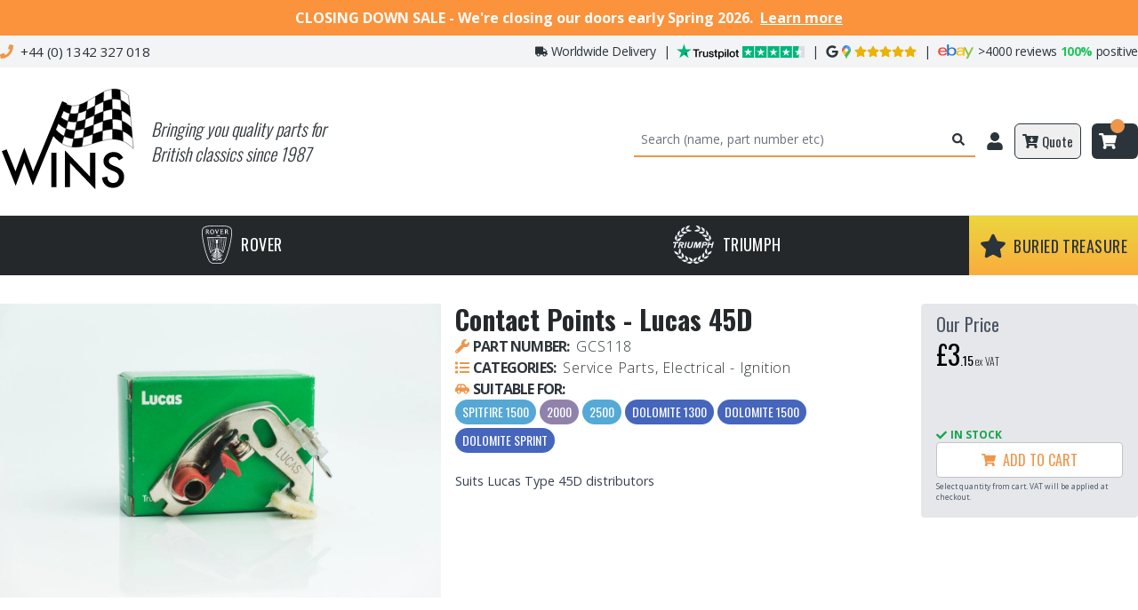

--- FILE ---
content_type: image/svg+xml
request_url: https://www.winsinternational.co.uk/triumph_logo.svg
body_size: 5478
content:
<svg width="1000" height="940" viewBox="0 0 1000 940" fill="none" xmlns="http://www.w3.org/2000/svg">
<path d="M128.784 434.91L136.564 405.454H7.784L0 434.91H46.896L15.428 554.042H50.084L81.556 434.91H128.784Z" fill="black"/>
<path d="M169.823 489.97H191.383L210.899 554.042H245.919L225.815 488.03C248.115 484.798 268.775 462.538 268.775 440.366C268.775 418.47 253.267 405.462 224.551 405.462H157.439L118.188 554.042H152.903L169.823 489.97ZM185.171 431.878H213.383C223.231 431.878 229.863 435.75 229.863 445.546C229.863 452.278 224.967 464.414 209.391 464.414H176.575L185.171 431.878Z" fill="black"/>
<path d="M301.904 554.042L341.156 405.454H306.5L267.248 554.042H301.904Z" fill="black"/>
<path d="M441.348 495.342C437.296 509.07 430.052 524.578 407.036 524.578C384.02 524.578 380.948 511.534 385.628 495.342L409.372 405.454H374.016L350.272 495.342C343.348 518.442 347.184 555.266 403.964 555.266C460.74 555.266 469.984 521.346 476.104 495.342L499.852 405.454H465.092L441.348 495.342Z" fill="black"/>
<path d="M592.728 554.042L650.216 452.582L623.412 554.042H658.168L697.42 405.454H643.056L592.244 494.478L589.772 405.454H535.404L496.152 554.042H529.196L558.916 441.522L562 554.042H592.728Z" fill="black"/>
<path d="M741.576 493.654H784.308C821.308 493.654 840.252 466.33 840.252 447.154C840.252 410.77 821.284 405.694 790.836 405.454H730.352L691.1 554.042H725.62L741.576 493.654ZM757.72 432.526H790.18C800.812 432.526 805.492 439.974 804.788 447.906C803.98 456.926 796.2 466.574 782.284 466.574H748.724L757.72 432.526Z" fill="black"/>
<path d="M960.748 554.042L1000 405.454H965.34L953.86 448.926H891.824L903.308 405.454H868.66L829.408 554.042H864.056L884.1 478.166H946.132L926.084 554.042H960.748Z" fill="black"/>
<path d="M495.267 880.59C494.503 883.658 495.267 888.262 503.707 886.73C527.143 882.146 545.503 864.71 556.767 849.91C579.523 820.026 564.595 825.95 594.247 799.258C601.919 792.354 595.015 787.746 587.343 789.282C547.023 792.294 530.771 802.378 519.719 812.882C499.787 831.826 498.231 846.506 495.267 880.59Z" fill="black"/>
<path d="M502.939 895.17C499.107 895.182 496.803 899.774 502.939 902.842C525.019 913.882 531.807 935.922 554.771 938.678C584.335 942.23 613.679 924.426 637.211 919.718C644.883 918.186 645.651 908.974 637.211 908.21C619.231 905.81 587.471 888.234 562.187 885.202C526.879 880.966 522.999 895.102 502.939 895.17Z" fill="black"/>
<path d="M617.007 859.934C617.183 863.09 619.291 867.258 626.891 863.274C646.475 852.69 658.519 832.746 665.203 815.926C681.111 775.898 665.467 789.538 687.259 752.81C692.527 743.93 684.563 741.594 677.699 745.346C635.631 761.998 624.979 778.138 617.703 792.73C612.123 803.926 610.435 813.874 610.843 824.194C611.275 835.066 614.031 846.354 617.007 859.934Z" fill="black"/>
<path d="M628.672 871.566C625.012 872.71 624.184 877.786 630.96 878.89C656.292 883.01 654.984 895.79 684.864 898.03C702.988 899.39 727.256 882.41 744.78 869.174C753.364 862.686 760.332 857.094 764.164 855.006C771.036 851.258 769.02 842.238 760.74 844.018C747.324 846.318 708.248 841.518 687.892 843.434C644.272 847.53 662.8 857.958 628.672 871.566Z" fill="black"/>
<path d="M733.345 799.354C734.517 802.294 737.829 805.582 743.781 799.406C758.317 783.922 763.649 762.526 765.005 744.906C768.641 697.574 756.573 719.63 766.161 675.526C768.353 665.438 760.061 665.738 754.733 671.466C725.429 696.062 717.325 713.218 714.137 727.69C713.029 732.718 712.517 737.418 711.913 741.998C710.737 750.922 713.869 761.53 718.429 771.802C722.933 781.954 728.841 791.79 733.345 799.354Z" fill="black"/>
<path d="M748.091 806.706C745.063 809.066 745.847 814.298 752.575 812.93C772.115 808.954 793.959 822.998 815.407 811.826C841.627 798.166 855.227 765.57 871.407 748.182C876.735 742.454 872.179 734.898 864.679 738.846C845.039 749.178 811.635 752.598 793.111 762.474C755.887 782.33 769.723 789.83 748.091 806.706Z" fill="black"/>
<path d="M818.335 699.917C820.375 702.337 824.551 704.409 828.251 696.673C838.779 673.877 838.243 643.933 834.643 624.009C833.447 617.377 823.655 599.537 820.375 568.985C819.275 558.721 808.431 558.553 805.179 565.669C783.739 600.529 782.143 626.901 784.091 645.097C786.851 671.005 795.151 679.885 818.335 699.917Z" fill="black"/>
<path d="M835.416 708.374C833.164 711.482 837.228 718.938 843.932 717.474C870.788 711.598 893.216 711.33 910.84 698.418C924.496 688.418 934.708 667.738 937.964 653.886C938.972 649.602 942.22 645.282 947.78 633.118C951.028 626.002 944.02 619.986 938.452 626.374C934.188 630.874 895.288 645.322 878.452 656.418C863.072 666.558 856.488 673.022 851.308 680.778C846.668 687.742 843.14 695.742 835.416 708.374Z" fill="black"/>
<path d="M887.685 378.858C890.849 378.97 895.193 377.262 891.937 369.326C882.897 348.114 863.233 333.786 846.625 325.93C815.297 311.106 819.633 322.226 787.537 298.97C779.181 292.91 776.121 300.614 779.217 307.798C789.261 342.186 797.229 357.594 826.544 375.39C834.244 380.058 845.213 381.462 856.453 381.418C867.565 381.382 878.945 379.938 887.685 378.858Z" fill="black"/>
<path d="M900.347 368.318C901.631 371.93 906.099 373.358 907.851 366.722C913.795 344.194 931.139 333.634 932.087 313.198C933.283 287.438 904.331 250.234 896.419 231.878C893.323 224.694 884.463 225.826 885.163 234.274C887.403 261.25 877.055 269.834 877.707 303.482C878.123 325.094 882.119 334.078 887.299 342.818C891.307 349.558 896.023 356.158 900.347 368.318Z" fill="black"/>
<path d="M839.696 270.878C842.752 270.074 846.424 267.19 841.02 260.526C826.64 243.274 806.236 234.258 789.704 230.158C762.984 223.538 759.968 233.338 721.56 219.358C711.86 215.83 711.1 224.222 716.132 230.21C740.94 268.398 761.932 276.094 778.444 280.466C802.464 286.83 815.488 281.542 839.696 270.878Z" fill="black"/>
<path d="M849.555 254.842C853.583 258.338 860.803 257.218 860.119 250.386C857.995 229.198 880.619 209.59 860.583 175.686C845.915 150.862 825.483 137.674 815.731 126.074C810.695 120.082 802.603 123.698 805.639 131.606C815.015 156.05 806.303 167.97 816.579 201.918C825.527 231.474 837.363 241.922 844.747 249.302C846.711 251.27 848.359 253.014 849.555 254.842Z" fill="black"/>
<path d="M766.431 169.878C769.107 168.19 771.735 164.334 764.571 159.61C745.843 147.618 722.551 146.45 704.647 149.018C668.495 154.198 680.427 161.55 638.683 160.298C628.363 159.99 630.179 168.09 636.783 172.282C669.715 199.366 688.735 202.262 704.447 201.91C730.575 201.338 741.831 191.518 766.431 169.878Z" fill="black"/>
<path d="M768.655 154.806C771.427 157.462 778.575 154.954 776.255 148.494C774.963 144.89 774.827 139.11 774.939 133.766C775.027 129.542 775.271 125.59 775.219 123.194C774.091 103.882 769.251 84.3139 758.327 73.8739C743.035 59.2659 711.239 50.1939 694.679 39.6899C688.075 35.4939 681.155 41.6219 686.727 48.0059C700.615 65.3379 704.531 84.0099 717.155 106.906C725.775 122.538 736.951 136.598 743.491 139.47C751.715 143.078 760.915 148.47 768.655 154.806Z" fill="black"/>
<path d="M659.28 110.902C661.312 108.478 661.768 104.118 653.604 100.158C635.608 95.3901 613.636 95.6461 595.344 98.9901C550.556 107.19 564.204 116.222 529.284 121.65C509.556 124.71 519.552 132.786 525.116 135.074C561.792 150.138 590.468 151.826 608.552 148.718C631.376 144.794 647.228 131.054 659.28 110.902Z" fill="black"/>
<path d="M662.364 93.3897C665.816 95.0657 672.456 89.7777 669.856 83.4257C659.192 57.4137 656.072 35.3897 637.936 19.3417C624.808 7.7297 608.152 4.9937 592.52 4.0937C586.072 3.7217 581.456 3.2057 570.368 0.313702C562.796 -1.6583 558.08 6.2897 565.336 10.6657C570.192 13.8817 578.12 25.2537 579.116 27.5617C582.56 35.5657 599.304 55.4457 606.24 62.5537C617.768 74.3777 625.024 79.3097 633.172 82.8337C640.744 86.1057 649.092 88.1617 662.364 93.3897Z" fill="black"/>
<path d="M481.461 880.59C480.697 871.818 479.745 860.386 477.469 849.506C475.169 838.506 471.521 828.07 465.349 821.506C462.181 818.142 459.017 814.626 455.181 811.194C444.141 801.314 427.545 792.126 389.389 789.278C381.717 787.742 374.813 792.35 382.485 799.254C411.265 825.154 397.969 820.082 418.765 848.302C429.901 863.414 448.737 881.97 473.025 886.722C481.461 888.262 482.225 883.658 481.461 880.59Z" fill="black"/>
<path d="M473.825 895.009C450.585 894.753 457.205 883.689 420.593 884.717C392.597 885.497 360.957 906.461 339.553 908.053C331.105 908.677 331.885 918.029 339.553 919.557C366.397 924.925 385.557 939.549 419.153 938.769C443.821 938.189 452.425 913.381 473.825 902.681C479.969 899.613 477.665 895.053 473.825 895.009Z" fill="black"/>
<path d="M360.249 857.53C364.053 840.146 369.425 814.118 361.945 798.734C359.925 794.582 357.949 790.278 355.309 785.858C347.713 773.138 334.605 759.426 299.033 745.342C292.169 741.59 284.201 743.926 289.469 752.806C312.325 791.33 297.277 779.134 311.113 814.862C317.341 830.95 328.513 850.19 346.589 861.386C356.737 867.682 358.681 864.706 360.249 857.53Z" fill="black"/>
<path d="M345.111 870.261C331.899 863.893 326.807 858.761 321.587 854.593C315.247 849.533 308.727 845.901 287.223 843.205C256.851 839.405 252.827 848.257 219.159 844.461C208.175 843.221 204.467 850.073 214.631 856.197C221.367 860.253 231.075 868.085 241.971 875.889C256.931 886.601 274.127 897.261 288.919 898.017C308.547 899.017 318.259 886.817 342.515 879.665C355.123 875.949 352.691 873.917 345.111 870.261Z" fill="black"/>
<path d="M243.384 799.354C246.304 792.746 251.144 785.558 255.524 777.722C261.472 767.07 266.568 755.222 264.824 741.994C264.224 737.41 263.704 732.698 262.596 727.662C259.468 713.482 251.608 696.722 223.712 672.902C215.352 665.77 208.08 663.038 211.108 678.074C220.028 722.378 208.568 701.622 211.692 744.426C212.984 762.134 218.28 783.778 232.948 799.402C238.82 805.498 241.976 802.53 243.384 799.354Z" fill="black"/>
<path d="M228.64 806.706C200.784 783.21 226.652 787.238 186.808 764.25C169.44 754.23 126.56 746.61 112.048 738.846C104.748 734.534 99.9918 742.454 105.324 748.182C111.84 755.186 119.288 767.374 127.992 779.47C139.712 795.758 153.704 811.874 170.78 814.938C181.228 816.81 213.116 811.146 224.16 812.93C230.932 814.026 231.752 808.942 228.64 806.706Z" fill="black"/>
<path d="M161.412 697.285C183.104 678.249 192.104 666.489 193.18 637.645C193.84 619.957 190.22 596.033 171.548 565.669C168.296 558.553 157.452 558.721 156.352 568.985C153.66 594.025 142.9 615.241 140.86 632.149C138.528 651.505 139.292 676.805 148.468 696.673C152.972 706.081 157.628 700.613 161.412 697.285Z" fill="black"/>
<path d="M141.311 708.374C132.411 693.826 129.451 686.818 125.383 680.87C121.055 674.538 115.467 669.406 100.135 657.666C79.239 641.67 48.891 635.602 38.2711 626.374C31.8711 620.818 24.7071 626.538 28.9431 633.118C35.4951 643.29 44.203 678.49 60.863 694.242C78.427 710.846 102.663 710.878 132.791 717.474C140.139 719.082 144.011 712.106 141.311 708.374Z" fill="black"/>
<path d="M89.0449 378.858C97.7849 379.938 109.161 381.382 120.281 381.422C131.521 381.462 142.489 380.062 150.185 375.394C154.133 372.994 158.233 370.634 162.389 367.594C174.349 358.85 186.789 344.526 197.513 307.802C200.613 300.618 197.477 292.81 189.193 298.974C159.805 320.842 160.997 311.802 133.449 324.35C116.381 332.126 94.4529 346.658 84.7929 369.33C81.5369 377.262 85.8809 378.97 89.0449 378.858Z" fill="black"/>
<path d="M76.38 368.317C84.156 344.745 99.58 338.965 98.972 305.205C98.172 260.893 89.028 267.069 91.56 234.269C92.564 225.853 83.4 224.689 80.304 231.873C71.036 253.377 46.216 279.797 44.572 309.041C43.2 333.481 62.944 343.465 68.872 366.717C70.568 373.369 75.176 371.961 76.38 368.317Z" fill="black"/>
<path d="M137.032 270.878C166.62 283.91 176.876 286.426 200.312 279.918C216.5 275.426 236.796 266.858 260.596 230.214C265.628 224.222 264.916 215.958 255.172 219.362C221.592 231.11 209.82 224.666 189.94 229.486C173.028 233.582 150.948 242.25 135.712 260.53C130.308 267.19 133.976 270.078 137.032 270.878Z" fill="black"/>
<path d="M127.173 254.842C129.793 250.826 132.745 247.834 135.885 244.646C143.325 237.118 151.873 228.538 159.837 202.926C170.213 169.57 163.269 151.806 171.089 131.606C174.473 123.834 166.033 120.082 160.997 126.074C155.413 132.714 149.221 137.726 142.825 143.266C131.705 152.902 119.989 164.138 109.865 188.358C101.801 207.658 117.473 230.282 116.609 250.386C116.313 257.242 123.145 258.338 127.173 254.842Z" fill="black"/>
<path d="M210.295 169.878C240.595 196.526 249.499 200.906 269.027 201.798C285.399 202.542 304.703 201.254 339.939 172.278C346.547 168.09 348.359 159.986 338.039 160.294C331.775 160.482 322.507 160.402 313.431 159.154C289.971 155.922 296.543 151.238 267.471 148.514C250.283 146.902 229.315 148.618 212.151 159.606C204.991 164.334 207.619 168.19 210.295 169.878Z" fill="black"/>
<path d="M208.068 154.806C219.42 145.518 226.328 142.794 232.312 139.534C239.96 135.366 246.096 130.326 258.052 109.586C267.64 92.9578 277.532 63.5658 289.996 48.0098C295.568 41.6258 288.652 35.4978 282.044 39.6938C265.484 50.1978 233.692 59.2698 218.396 73.8778C212.296 79.7098 203.28 92.8458 201.504 123.198C201.452 125.594 201.696 129.546 201.784 133.77C201.896 139.11 201.764 144.89 200.468 148.498C198.148 154.954 205.296 157.458 208.068 154.806Z" fill="black"/>
<path d="M317.449 110.902C331.237 133.954 349.073 147.522 375.968 149.69C393.812 151.13 418.769 148.106 451.613 135.074C462.752 132.17 460.88 123.422 446.908 121.534C413.533 117.026 426.377 105.786 379.197 98.6578C361.313 95.9538 340.409 95.5778 323.121 100.158C314.961 104.114 315.413 108.478 317.449 110.902Z" fill="black"/>
<path d="M314.365 93.3899C323.205 89.9019 330.053 88.1859 336.681 85.7739C347.765 81.7419 358.233 75.7579 376.369 56.3019C392.473 39.0299 402.857 16.0819 411.397 10.6659C418.553 6.12595 413.941 -1.65805 406.365 0.313946C395.281 3.20595 390.661 3.72195 384.213 4.09395C368.613 4.98995 351.985 7.71394 338.873 19.2739C321.185 34.8659 317.545 57.3899 306.873 83.4299C304.273 89.7779 310.913 95.0699 314.365 93.3899Z" fill="black"/>
</svg>


--- FILE ---
content_type: application/javascript; charset=utf-8
request_url: https://www.winsinternational.co.uk/_next/static/eVXzFdCRCg2oNIfSrEeR6/_ssgManifest.js
body_size: -240
content:
self.__SSG_MANIFEST=new Set(["\u002F","\u002Flinklist","\u002Fpages\u002F[page]","\u002Fproducts","\u002Fproducts\u002F[product]"]);self.__SSG_MANIFEST_CB&&self.__SSG_MANIFEST_CB()

--- FILE ---
content_type: application/javascript; charset=utf-8
request_url: https://www.winsinternational.co.uk/_next/static/chunks/158-d65c13a38b05218b.js
body_size: 14080
content:
(self.webpackChunk_N_E=self.webpackChunk_N_E||[]).push([[158],{5019:function(e,t,r){var n="undefined"!=typeof globalThis&&globalThis||"undefined"!=typeof self&&self||void 0!==r.g&&r.g,i=function(){function e(){this.fetch=!1,this.DOMException=n.DOMException}return e.prototype=n,new e}();(function(e){var t=void 0!==i&&i||"undefined"!=typeof self&&self||void 0!==r.g&&r.g||{},n={searchParams:"URLSearchParams"in t,iterable:"Symbol"in t&&"iterator"in Symbol,blob:"FileReader"in t&&"Blob"in t&&function(){try{return new Blob,!0}catch(e){return!1}}(),formData:"FormData"in t,arrayBuffer:"ArrayBuffer"in t};if(n.arrayBuffer)var o=["[object Int8Array]","[object Uint8Array]","[object Uint8ClampedArray]","[object Int16Array]","[object Uint16Array]","[object Int32Array]","[object Uint32Array]","[object Float32Array]","[object Float64Array]"],a=ArrayBuffer.isView||function(e){return e&&o.indexOf(Object.prototype.toString.call(e))>-1};function u(e){if("string"!=typeof e&&(e=String(e)),/[^a-z0-9\-#$%&'*+.^_`|~!]/i.test(e)||""===e)throw TypeError('Invalid character in header field name: "'+e+'"');return e.toLowerCase()}function s(e){return"string"!=typeof e&&(e=String(e)),e}function c(e){var t={next:function(){var t=e.shift();return{done:void 0===t,value:t}}};return n.iterable&&(t[Symbol.iterator]=function(){return t}),t}function f(e){this.map={},e instanceof f?e.forEach(function(e,t){this.append(t,e)},this):Array.isArray(e)?e.forEach(function(e){if(2!=e.length)throw TypeError("Headers constructor: expected name/value pair to be length 2, found"+e.length);this.append(e[0],e[1])},this):e&&Object.getOwnPropertyNames(e).forEach(function(t){this.append(t,e[t])},this)}function l(e){if(!e._noBody){if(e.bodyUsed)return Promise.reject(TypeError("Already read"));e.bodyUsed=!0}}function d(e){return new Promise(function(t,r){e.onload=function(){t(e.result)},e.onerror=function(){r(e.error)}})}function p(e){var t=new FileReader,r=d(t);return t.readAsArrayBuffer(e),r}function h(e){if(e.slice)return e.slice(0);var t=new Uint8Array(e.byteLength);return t.set(new Uint8Array(e)),t.buffer}function y(){return this.bodyUsed=!1,this._initBody=function(e){if(this.bodyUsed=this.bodyUsed,this._bodyInit=e,e){if("string"==typeof e)this._bodyText=e;else if(n.blob&&Blob.prototype.isPrototypeOf(e))this._bodyBlob=e;else if(n.formData&&FormData.prototype.isPrototypeOf(e))this._bodyFormData=e;else if(n.searchParams&&URLSearchParams.prototype.isPrototypeOf(e))this._bodyText=e.toString();else{var t;n.arrayBuffer&&n.blob&&(t=e)&&DataView.prototype.isPrototypeOf(t)?(this._bodyArrayBuffer=h(e.buffer),this._bodyInit=new Blob([this._bodyArrayBuffer])):n.arrayBuffer&&(ArrayBuffer.prototype.isPrototypeOf(e)||a(e))?this._bodyArrayBuffer=h(e):this._bodyText=e=Object.prototype.toString.call(e)}}else this._noBody=!0,this._bodyText="";!this.headers.get("content-type")&&("string"==typeof e?this.headers.set("content-type","text/plain;charset=UTF-8"):this._bodyBlob&&this._bodyBlob.type?this.headers.set("content-type",this._bodyBlob.type):n.searchParams&&URLSearchParams.prototype.isPrototypeOf(e)&&this.headers.set("content-type","application/x-www-form-urlencoded;charset=UTF-8"))},n.blob&&(this.blob=function(){var e=l(this);if(e)return e;if(this._bodyBlob)return Promise.resolve(this._bodyBlob);if(this._bodyArrayBuffer)return Promise.resolve(new Blob([this._bodyArrayBuffer]));if(!this._bodyFormData)return Promise.resolve(new Blob([this._bodyText]));throw Error("could not read FormData body as blob")}),this.arrayBuffer=function(){if(this._bodyArrayBuffer)return l(this)||(ArrayBuffer.isView(this._bodyArrayBuffer)?Promise.resolve(this._bodyArrayBuffer.buffer.slice(this._bodyArrayBuffer.byteOffset,this._bodyArrayBuffer.byteOffset+this._bodyArrayBuffer.byteLength)):Promise.resolve(this._bodyArrayBuffer));if(n.blob)return this.blob().then(p);throw Error("could not read as ArrayBuffer")},this.text=function(){var e,t,r,n,i,o=l(this);if(o)return o;if(this._bodyBlob)return e=this._bodyBlob,r=d(t=new FileReader),i=(n=/charset=([A-Za-z0-9_-]+)/.exec(e.type))?n[1]:"utf-8",t.readAsText(e,i),r;if(this._bodyArrayBuffer)return Promise.resolve(function(e){for(var t=new Uint8Array(e),r=Array(t.length),n=0;n<t.length;n++)r[n]=String.fromCharCode(t[n]);return r.join("")}(this._bodyArrayBuffer));if(!this._bodyFormData)return Promise.resolve(this._bodyText);throw Error("could not read FormData body as text")},n.formData&&(this.formData=function(){return this.text().then(m)}),this.json=function(){return this.text().then(JSON.parse)},this}f.prototype.append=function(e,t){e=u(e),t=s(t);var r=this.map[e];this.map[e]=r?r+", "+t:t},f.prototype.delete=function(e){delete this.map[u(e)]},f.prototype.get=function(e){return e=u(e),this.has(e)?this.map[e]:null},f.prototype.has=function(e){return this.map.hasOwnProperty(u(e))},f.prototype.set=function(e,t){this.map[u(e)]=s(t)},f.prototype.forEach=function(e,t){for(var r in this.map)this.map.hasOwnProperty(r)&&e.call(t,this.map[r],r,this)},f.prototype.keys=function(){var e=[];return this.forEach(function(t,r){e.push(r)}),c(e)},f.prototype.values=function(){var e=[];return this.forEach(function(t){e.push(t)}),c(e)},f.prototype.entries=function(){var e=[];return this.forEach(function(t,r){e.push([r,t])}),c(e)},n.iterable&&(f.prototype[Symbol.iterator]=f.prototype.entries);var v=["CONNECT","DELETE","GET","HEAD","OPTIONS","PATCH","POST","PUT","TRACE"];function b(e,r){if(!(this instanceof b))throw TypeError('Please use the "new" operator, this DOM object constructor cannot be called as a function.');var n,i,o=(r=r||{}).body;if(e instanceof b){if(e.bodyUsed)throw TypeError("Already read");this.url=e.url,this.credentials=e.credentials,r.headers||(this.headers=new f(e.headers)),this.method=e.method,this.mode=e.mode,this.signal=e.signal,o||null==e._bodyInit||(o=e._bodyInit,e.bodyUsed=!0)}else this.url=String(e);if(this.credentials=r.credentials||this.credentials||"same-origin",(r.headers||!this.headers)&&(this.headers=new f(r.headers)),this.method=(i=(n=r.method||this.method||"GET").toUpperCase(),v.indexOf(i)>-1?i:n),this.mode=r.mode||this.mode||null,this.signal=r.signal||this.signal||function(){if("AbortController"in t)return new AbortController().signal}(),this.referrer=null,("GET"===this.method||"HEAD"===this.method)&&o)throw TypeError("Body not allowed for GET or HEAD requests");if(this._initBody(o),("GET"===this.method||"HEAD"===this.method)&&("no-store"===r.cache||"no-cache"===r.cache)){var a=/([?&])_=[^&]*/;a.test(this.url)?this.url=this.url.replace(a,"$1_="+new Date().getTime()):this.url+=(/\?/.test(this.url)?"&":"?")+"_="+new Date().getTime()}}function m(e){var t=new FormData;return e.trim().split("&").forEach(function(e){if(e){var r=e.split("="),n=r.shift().replace(/\+/g," "),i=r.join("=").replace(/\+/g," ");t.append(decodeURIComponent(n),decodeURIComponent(i))}}),t}function g(e,t){if(!(this instanceof g))throw TypeError('Please use the "new" operator, this DOM object constructor cannot be called as a function.');if(t||(t={}),this.type="default",this.status=void 0===t.status?200:t.status,this.status<200||this.status>599)throw RangeError("Failed to construct 'Response': The status provided (0) is outside the range [200, 599].");this.ok=this.status>=200&&this.status<300,this.statusText=void 0===t.statusText?"":""+t.statusText,this.headers=new f(t.headers),this.url=t.url||"",this._initBody(e)}b.prototype.clone=function(){return new b(this,{body:this._bodyInit})},y.call(b.prototype),y.call(g.prototype),g.prototype.clone=function(){return new g(this._bodyInit,{status:this.status,statusText:this.statusText,headers:new f(this.headers),url:this.url})},g.error=function(){var e=new g(null,{status:200,statusText:""});return e.ok=!1,e.status=0,e.type="error",e};var O=[301,302,303,307,308];g.redirect=function(e,t){if(-1===O.indexOf(t))throw RangeError("Invalid status code");return new g(null,{status:t,headers:{location:e}})},e.DOMException=t.DOMException;try{new e.DOMException}catch(t){e.DOMException=function(e,t){this.message=e,this.name=t;var r=Error(e);this.stack=r.stack},e.DOMException.prototype=Object.create(Error.prototype),e.DOMException.prototype.constructor=e.DOMException}function _(r,i){return new Promise(function(o,a){var c=new b(r,i);if(c.signal&&c.signal.aborted)return a(new e.DOMException("Aborted","AbortError"));var l=new XMLHttpRequest;function d(){l.abort()}if(l.onload=function(){var e,t,r={statusText:l.statusText,headers:(e=l.getAllResponseHeaders()||"",t=new f,e.replace(/\r?\n[\t ]+/g," ").split("\r").map(function(e){return 0===e.indexOf("\n")?e.substr(1,e.length):e}).forEach(function(e){var r=e.split(":"),n=r.shift().trim();if(n){var i=r.join(":").trim();try{t.append(n,i)}catch(e){console.warn("Response "+e.message)}}}),t)};0===c.url.indexOf("file://")&&(l.status<200||l.status>599)?r.status=200:r.status=l.status,r.url="responseURL"in l?l.responseURL:r.headers.get("X-Request-URL");var n="response"in l?l.response:l.responseText;setTimeout(function(){o(new g(n,r))},0)},l.onerror=function(){setTimeout(function(){a(TypeError("Network request failed"))},0)},l.ontimeout=function(){setTimeout(function(){a(TypeError("Network request timed out"))},0)},l.onabort=function(){setTimeout(function(){a(new e.DOMException("Aborted","AbortError"))},0)},l.open(c.method,function(e){try{return""===e&&t.location.href?t.location.href:e}catch(t){return e}}(c.url),!0),"include"===c.credentials?l.withCredentials=!0:"omit"===c.credentials&&(l.withCredentials=!1),"responseType"in l&&(n.blob?l.responseType="blob":n.arrayBuffer&&(l.responseType="arraybuffer")),i&&"object"==typeof i.headers&&!(i.headers instanceof f||t.Headers&&i.headers instanceof t.Headers)){var p=[];Object.getOwnPropertyNames(i.headers).forEach(function(e){p.push(u(e)),l.setRequestHeader(e,s(i.headers[e]))}),c.headers.forEach(function(e,t){-1===p.indexOf(t)&&l.setRequestHeader(t,e)})}else c.headers.forEach(function(e,t){l.setRequestHeader(t,e)});c.signal&&(c.signal.addEventListener("abort",d),l.onreadystatechange=function(){4===l.readyState&&c.signal.removeEventListener("abort",d)}),l.send(void 0===c._bodyInit?null:c._bodyInit)})}_.polyfill=!0,t.fetch||(t.fetch=_,t.Headers=f,t.Request=b,t.Response=g),e.Headers=f,e.Request=b,e.Response=g,e.fetch=_,Object.defineProperty(e,"__esModule",{value:!0})})({}),i.fetch.ponyfill=!0,delete i.fetch.polyfill;var o=n.fetch?n:i;(t=o.fetch).default=o.fetch,t.fetch=o.fetch,t.Headers=o.Headers,t.Request=o.Request,t.Response=o.Response,e.exports=t},7497:function(e){"use strict";e.exports=function(e){var t=e.uri,r=e.name,n=e.type;this.uri=t,this.name=r,this.type=n}},2193:function(e,t,r){"use strict";var n=r(4961);e.exports=function e(t,r,i){void 0===r&&(r=""),void 0===i&&(i=n);var o,a=new Map;function u(e,t){var r=a.get(t);r?r.push.apply(r,e):a.set(t,e)}if(i(t))o=null,u([r],t);else{var s=r?r+".":"";if("undefined"!=typeof FileList&&t instanceof FileList)o=Array.prototype.map.call(t,function(e,t){return u([""+s+t],e),null});else if(Array.isArray(t))o=t.map(function(t,r){var n=e(t,""+s+r,i);return n.files.forEach(u),n.clone});else if(t&&t.constructor===Object)for(var c in o={},t){var f=e(t[c],""+s+c,i);f.files.forEach(u),o[c]=f.clone}else o=t}return{clone:o,files:a}}},309:function(e,t,r){"use strict";t.ReactNativeFile=r(7497),t.extractFiles=r(2193),t.isExtractableFile=r(4961)},4961:function(e,t,r){"use strict";var n=r(7497);e.exports=function(e){return"undefined"!=typeof File&&e instanceof File||"undefined"!=typeof Blob&&e instanceof Blob||e instanceof n}},8431:function(e){"use strict";e.exports="object"==typeof self?self.FormData:window.FormData},3928:function(e,t,r){"use strict";var n=this&&this.__importDefault||function(e){return e&&e.__esModule?e:{default:e}};Object.defineProperty(t,"__esModule",{value:!0});var i=r(309),o=n(r(8431)),a=function(e){return i.isExtractableFile(e)||null!==e&&"object"==typeof e&&"function"==typeof e.pipe};t.default=function(e,t,r){var n=i.extractFiles({query:e,variables:t,operationName:r},"",a),u=n.clone,s=n.files;if(0===s.size){if(!Array.isArray(e))return JSON.stringify(u);if(void 0!==t&&!Array.isArray(t))throw Error("Cannot create request body with given variable type, array expected");return JSON.stringify(e.reduce(function(e,r,n){return e.push({query:r,variables:t?t[n]:void 0}),e},[]))}var c=new("undefined"==typeof FormData?o.default:FormData);c.append("operations",JSON.stringify(u));var f={},l=0;return s.forEach(function(e){f[++l]=e}),c.append("map",JSON.stringify(f)),l=0,s.forEach(function(e,t){c.append(""+ ++l,t)}),c}},5758:function(e,t,r){"use strict";var n=this&&this.__assign||function(){return(n=Object.assign||function(e){for(var t,r=1,n=arguments.length;r<n;r++)for(var i in t=arguments[r])Object.prototype.hasOwnProperty.call(t,i)&&(e[i]=t[i]);return e}).apply(this,arguments)},i=this&&this.__createBinding||(Object.create?function(e,t,r,n){void 0===n&&(n=r),Object.defineProperty(e,n,{enumerable:!0,get:function(){return t[r]}})}:function(e,t,r,n){void 0===n&&(n=r),e[n]=t[r]}),o=this&&this.__setModuleDefault||(Object.create?function(e,t){Object.defineProperty(e,"default",{enumerable:!0,value:t})}:function(e,t){e.default=t}),a=this&&this.__importStar||function(e){if(e&&e.__esModule)return e;var t={};if(null!=e)for(var r in e)"default"!==r&&Object.prototype.hasOwnProperty.call(e,r)&&i(t,e,r);return o(t,e),t},u=this&&this.__awaiter||function(e,t,r,n){return new(r||(r=Promise))(function(i,o){function a(e){try{s(n.next(e))}catch(e){o(e)}}function u(e){try{s(n.throw(e))}catch(e){o(e)}}function s(e){var t;e.done?i(e.value):((t=e.value)instanceof r?t:new r(function(e){e(t)})).then(a,u)}s((n=n.apply(e,t||[])).next())})},s=this&&this.__generator||function(e,t){var r,n,i,o,a={label:0,sent:function(){if(1&i[0])throw i[1];return i[1]},trys:[],ops:[]};return o={next:u(0),throw:u(1),return:u(2)},"function"==typeof Symbol&&(o[Symbol.iterator]=function(){return this}),o;function u(o){return function(u){return function(o){if(r)throw TypeError("Generator is already executing.");for(;a;)try{if(r=1,n&&(i=2&o[0]?n.return:o[0]?n.throw||((i=n.return)&&i.call(n),0):n.next)&&!(i=i.call(n,o[1])).done)return i;switch(n=0,i&&(o=[2&o[0],i.value]),o[0]){case 0:case 1:i=o;break;case 4:return a.label++,{value:o[1],done:!1};case 5:a.label++,n=o[1],o=[0];continue;case 7:o=a.ops.pop(),a.trys.pop();continue;default:if(!(i=(i=a.trys).length>0&&i[i.length-1])&&(6===o[0]||2===o[0])){a=0;continue}if(3===o[0]&&(!i||o[1]>i[0]&&o[1]<i[3])){a.label=o[1];break}if(6===o[0]&&a.label<i[1]){a.label=i[1],i=o;break}if(i&&a.label<i[2]){a.label=i[2],a.ops.push(o);break}i[2]&&a.ops.pop(),a.trys.pop();continue}o=t.call(e,a)}catch(e){o=[6,e],n=0}finally{r=i=0}if(5&o[0])throw o[1];return{value:o[0]?o[1]:void 0,done:!0}}([o,u])}}},c=this&&this.__rest||function(e,t){var r={};for(var n in e)Object.prototype.hasOwnProperty.call(e,n)&&0>t.indexOf(n)&&(r[n]=e[n]);if(null!=e&&"function"==typeof Object.getOwnPropertySymbols)for(var i=0,n=Object.getOwnPropertySymbols(e);i<n.length;i++)0>t.indexOf(n[i])&&Object.prototype.propertyIsEnumerable.call(e,n[i])&&(r[n[i]]=e[n[i]]);return r},f=this&&this.__importDefault||function(e){return e&&e.__esModule?e:{default:e}};Object.defineProperty(t,"__esModule",{value:!0}),t.gql=t.batchRequests=t.request=t.rawRequest=t.GraphQLClient=t.ClientError=void 0;var l=a(r(5019)),d=r(2112),p=f(r(3928)),h=r(6778);Object.defineProperty(t,"ClientError",{enumerable:!0,get:function(){return h.ClientError}});var y=function(e){var t,r={};return e&&("undefined"!=typeof Headers&&e instanceof Headers||e instanceof l.Headers?(t={},e.forEach(function(e,r){t[r]=e}),r=t):Array.isArray(e)?e.forEach(function(e){var t=e[0],n=e[1];r[t]=n}):r=e),r},v=function(e){return e.replace(/([\s,]|#[^\n\r]+)+/g," ").trim()},b=function(e){var t=e.query,r=e.variables,n=e.operationName;if(!Array.isArray(t)){var i=["query="+encodeURIComponent(v(t))];return r&&i.push("variables="+encodeURIComponent(JSON.stringify(r))),n&&i.push("operationName="+encodeURIComponent(n)),i.join("&")}if(void 0!==r&&!Array.isArray(r))throw Error("Cannot create query with given variable type, array expected");return"query="+encodeURIComponent(JSON.stringify(t.reduce(function(e,t,n){return e.push({query:v(t),variables:r?JSON.stringify(r[n]):void 0}),e},[])))},m=function(e){var t=e.url,r=e.query,i=e.variables,o=e.operationName,a=e.headers,c=e.fetch,f=e.fetchOptions;return u(void 0,void 0,void 0,function(){var e;return s(this,function(u){switch(u.label){case 0:return e=p.default(r,i,o),[4,c(t,n({method:"POST",headers:n(n({},"string"==typeof e?{"Content-Type":"application/json"}:{}),a),body:e},f))];case 1:return[2,u.sent()]}})})},g=function(e){var t=e.url,r=e.query,i=e.variables,o=e.operationName,a=e.headers,c=e.fetch,f=e.fetchOptions;return u(void 0,void 0,void 0,function(){return s(this,function(e){switch(e.label){case 0:return[4,c(t+"?"+b({query:r,variables:i,operationName:o}),n({method:"GET",headers:a},f))];case 1:return[2,e.sent()]}})})},O=function(){function e(e,t){this.url=e,this.options=t||{}}return e.prototype.rawRequest=function(e,t,r){var i=this.options,o=i.headers,a=i.fetch,u=void 0===a?l.default:a,s=i.method,f=c(i,["headers","fetch","method"]);return _({url:this.url,query:e,variables:t,headers:n(n({},y(o)),y(r)),operationName:void 0,fetch:u,method:void 0===s?"POST":s,fetchOptions:f})},e.prototype.request=function(e,t,r){return u(this,void 0,void 0,function(){var i,o,a,u,f,d,p,h,v,b,m;return s(this,function(s){switch(s.label){case 0:return o=(i=this.options).headers,u=void 0===(a=i.fetch)?l.default:a,d=void 0===(f=i.method)?"POST":f,p=c(i,["headers","fetch","method"]),h=this.url,b=(v=E(e)).query,m=v.operationName,[4,_({url:h,query:b,variables:t,headers:n(n({},y(o)),y(r)),operationName:m,fetch:u,method:d,fetchOptions:p})];case 1:return[2,s.sent().data]}})})},e.prototype.batchRequests=function(e,t){return u(this,void 0,void 0,function(){var r,i,o,a,u,f,d;return s(this,function(s){switch(s.label){case 0:return i=(r=this.options).headers,a=void 0===(o=r.fetch)?l.default:o,f=void 0===(u=r.method)?"POST":u,d=c(r,["headers","fetch","method"]),[4,_({url:this.url,query:e.map(function(e){return E(e.document).query}),variables:e.map(function(e){return e.variables}),headers:n(n({},y(i)),y(t)),operationName:void 0,fetch:a,method:f,fetchOptions:d})];case 1:return[2,s.sent().data]}})})},e.prototype.setHeaders=function(e){return this.options.headers=e,this},e.prototype.setHeader=function(e,t){var r,n=this.options.headers;return n?n[e]=t:this.options.headers=((r={})[e]=t,r),this},e.prototype.setEndpoint=function(e){return this.url=e,this},e}();function _(e){var t=e.url,r=e.query,i=e.variables,o=e.headers,a=e.operationName,c=e.fetch,f=e.method,l=void 0===f?"POST":f,d=e.fetchOptions;return u(this,void 0,void 0,function(){var e,u,f,p,y,v,b,O;return s(this,function(s){switch(s.label){case 0:return e="POST"===l.toUpperCase()?m:g,u=Array.isArray(r),[4,e({url:t,query:r,variables:i,operationName:a,headers:o,fetch:c,fetchOptions:d})];case 1:var _,w;return[4,(w=(_=f=s.sent()).headers.get("Content-Type"))&&w.startsWith("application/json")?_.json():_.text()];case 2:if(p=s.sent(),y=u&&Array.isArray(p)?!p.some(function(e){return!e.data}):!!p.data,f.ok&&!p.errors&&y)return v=f.headers,b=f.status,[2,n(n({},u?{data:p}:p),{headers:v,status:b})];throw O="string"==typeof p?{error:p}:p,new h.ClientError(n(n({},O),{status:f.status,headers:f.headers}),{query:r,variables:i})}})})}function w(e,t,r,n){return u(this,void 0,void 0,function(){return s(this,function(i){return[2,new O(e).request(t,r,n)]})})}function E(e){if("string"==typeof e)return{query:e};var t,r=void 0,n=e.definitions.filter(function(e){return"OperationDefinition"===e.kind});return 1===n.length&&(r=null===(t=n[0].name)||void 0===t?void 0:t.value),{query:d.print(e),operationName:r}}t.GraphQLClient=O,t.rawRequest=function(e,t,r,n){return u(this,void 0,void 0,function(){return s(this,function(i){return[2,new O(e).rawRequest(t,r,n)]})})},t.request=w,t.batchRequests=function(e,t,r){return u(this,void 0,void 0,function(){return s(this,function(n){return[2,new O(e).batchRequests(t,r)]})})},t.default=w,t.gql=function(e){for(var t=[],r=1;r<arguments.length;r++)t[r-1]=arguments[r];return e.reduce(function(e,r,n){return""+e+r+(n in t?t[n]:"")},"")}},6778:function(e,t){"use strict";var r,n=this&&this.__extends||(r=function(e,t){return(r=Object.setPrototypeOf||({__proto__:[]})instanceof Array&&function(e,t){e.__proto__=t}||function(e,t){for(var r in t)Object.prototype.hasOwnProperty.call(t,r)&&(e[r]=t[r])})(e,t)},function(e,t){if("function"!=typeof t&&null!==t)throw TypeError("Class extends value "+String(t)+" is not a constructor or null");function n(){this.constructor=e}r(e,t),e.prototype=null===t?Object.create(t):(n.prototype=t.prototype,new n)});Object.defineProperty(t,"__esModule",{value:!0}),t.ClientError=void 0;var i=function(e){function t(r,n){var i=this,o=t.extractMessage(r)+": "+JSON.stringify({response:r,request:n});return Object.setPrototypeOf(i=e.call(this,o)||this,t.prototype),i.response=r,i.request=n,"function"==typeof Error.captureStackTrace&&Error.captureStackTrace(i,t),i}return n(t,e),t.extractMessage=function(e){try{return e.errors[0].message}catch(t){return"GraphQL Error (Code: "+e.status+")"}},t}(Error);t.ClientError=i},9649:function(e,t,r){"use strict";Object.defineProperty(t,"__esModule",{value:!0}),t.default=function(e){var t=e.prototype.toJSON;"function"==typeof t||(0,n.default)(0),e.prototype.inspect=t,i.default&&(e.prototype[i.default]=t)};var n=o(r(3894)),i=o(r(6234));function o(e){return e&&e.__esModule?e:{default:e}}},249:function(e,t,r){"use strict";Object.defineProperty(t,"__esModule",{value:!0}),t.default=function(e){return function e(t,r){switch(o(t)){case"string":return JSON.stringify(t);case"function":return t.name?"[function ".concat(t.name,"]"):"[function]";case"object":if(null===t)return"null";return function(t,r){if(-1!==r.indexOf(t))return"[Circular]";var n,o,a=[].concat(r,[t]),u="function"==typeof(n=t[String(i.default)])?n:"function"==typeof t.inspect?t.inspect:void 0;if(void 0!==u){var s=u.call(t);if(s!==t)return"string"==typeof s?s:e(s,a)}else if(Array.isArray(t))return function(t,r){if(0===t.length)return"[]";if(r.length>2)return"[Array]";for(var n=Math.min(10,t.length),i=t.length-n,o=[],a=0;a<n;++a)o.push(e(t[a],r));return 1===i?o.push("... 1 more item"):i>1&&o.push("... ".concat(i," more items")),"["+o.join(", ")+"]"}(t,a);return 0===(o=Object.keys(t)).length?"{}":a.length>2?"["+function(e){var t=Object.prototype.toString.call(e).replace(/^\[object /,"").replace(/]$/,"");if("Object"===t&&"function"==typeof e.constructor){var r=e.constructor.name;if("string"==typeof r&&""!==r)return r}return t}(t)+"]":"{ "+o.map(function(r){var n=e(t[r],a);return r+": "+n}).join(", ")+" }"}(t,r);default:return String(t)}}(e,[])};var n,i=(n=r(6234))&&n.__esModule?n:{default:n};function o(e){return(o="function"==typeof Symbol&&"symbol"==typeof Symbol.iterator?function(e){return typeof e}:function(e){return e&&"function"==typeof Symbol&&e.constructor===Symbol&&e!==Symbol.prototype?"symbol":typeof e})(e)}},3894:function(e,t){"use strict";Object.defineProperty(t,"__esModule",{value:!0}),t.default=function(e,t){if(!e)throw Error(null!=t?t:"Unexpected invariant triggered.")}},6234:function(e,t){"use strict";Object.defineProperty(t,"__esModule",{value:!0}),t.default=void 0;var r="function"==typeof Symbol&&"function"==typeof Symbol.for?Symbol.for("nodejs.util.inspect.custom"):void 0;t.default=r},4327:function(e,t,r){"use strict";Object.defineProperty(t,"__esModule",{value:!0}),t.isNode=function(e){return null!=e&&"string"==typeof e.kind},t.Token=t.Location=void 0;var n,i=(n=r(9649))&&n.__esModule?n:{default:n},o=function(){function e(e,t,r){this.start=e.start,this.end=t.end,this.startToken=e,this.endToken=t,this.source=r}return e.prototype.toJSON=function(){return{start:this.start,end:this.end}},e}();t.Location=o,(0,i.default)(o);var a=function(){function e(e,t,r,n,i,o,a){this.kind=e,this.start=t,this.end=r,this.line=n,this.column=i,this.value=a,this.prev=o,this.next=null}return e.prototype.toJSON=function(){return{kind:this.kind,value:this.value,line:this.line,column:this.column}},e}();t.Token=a,(0,i.default)(a)},6684:function(e,t){"use strict";function r(e){for(var t=0;t<e.length;++t)if(" "!==e[t]&&"	"!==e[t])return!1;return!0}function n(e){for(var t,r=!0,n=!0,i=0,o=null,a=0;a<e.length;++a)switch(e.charCodeAt(a)){case 13:10===e.charCodeAt(a+1)&&++a;case 10:r=!1,n=!0,i=0;break;case 9:case 32:++i;break;default:n&&!r&&(null===o||i<o)&&(o=i),n=!1}return null!==(t=o)&&void 0!==t?t:0}Object.defineProperty(t,"__esModule",{value:!0}),t.dedentBlockStringValue=function(e){var t=e.split(/\r\n|[\n\r]/g),i=n(e);if(0!==i)for(var o=1;o<t.length;o++)t[o]=t[o].slice(i);for(var a=0;a<t.length&&r(t[a]);)++a;for(var u=t.length;u>a&&r(t[u-1]);)--u;return t.slice(a,u).join("\n")},t.getBlockStringIndentation=n,t.printBlockString=function(e){var t=arguments.length>1&&void 0!==arguments[1]?arguments[1]:"",r=arguments.length>2&&void 0!==arguments[2]&&arguments[2],n=-1===e.indexOf("\n"),i=" "===e[0]||"	"===e[0],o='"'===e[e.length-1],a="\\"===e[e.length-1],u=!n||o||a||r,s="";return u&&!(n&&i)&&(s+="\n"+t),s+=t?e.replace(/\n/g,"\n"+t):e,u&&(s+="\n"),'"""'+s.replace(/"""/g,'\\"""')+'"""'}},2112:function(e,t,r){"use strict";Object.defineProperty(t,"__esModule",{value:!0}),t.print=function(e){return(0,n.visit)(e,{leave:o})};var n=r(8709),i=r(6684),o={Name:function(e){return e.value},Variable:function(e){return"$"+e.name},Document:function(e){return u(e.definitions,"\n\n")+"\n"},OperationDefinition:function(e){var t=e.operation,r=e.name,n=c("(",u(e.variableDefinitions,", "),")"),i=u(e.directives," "),o=e.selectionSet;return r||i||n||"query"!==t?u([t,u([r,n]),i,o]," "):o},VariableDefinition:function(e){var t=e.variable,r=e.type,n=e.defaultValue,i=e.directives;return t+": "+r+c(" = ",n)+c(" ",u(i," "))},SelectionSet:function(e){return s(e.selections)},Field:function(e){var t=e.alias,r=e.name,n=e.arguments,i=e.directives,o=e.selectionSet,a=c("",t,": ")+r,s=a+c("(",u(n,", "),")");return s.length>80&&(s=a+c("(\n",f(u(n,"\n")),"\n)")),u([s,u(i," "),o]," ")},Argument:function(e){return e.name+": "+e.value},FragmentSpread:function(e){return"..."+e.name+c(" ",u(e.directives," "))},InlineFragment:function(e){var t=e.typeCondition,r=e.directives,n=e.selectionSet;return u(["...",c("on ",t),u(r," "),n]," ")},FragmentDefinition:function(e){var t=e.name,r=e.typeCondition,n=e.variableDefinitions,i=e.directives,o=e.selectionSet;return"fragment ".concat(t).concat(c("(",u(n,", "),")")," ")+"on ".concat(r," ").concat(c("",u(i," ")," "))+o},IntValue:function(e){return e.value},FloatValue:function(e){return e.value},StringValue:function(e,t){var r=e.value;return e.block?(0,i.printBlockString)(r,"description"===t?"":"  "):JSON.stringify(r)},BooleanValue:function(e){return e.value?"true":"false"},NullValue:function(){return"null"},EnumValue:function(e){return e.value},ListValue:function(e){return"["+u(e.values,", ")+"]"},ObjectValue:function(e){return"{"+u(e.fields,", ")+"}"},ObjectField:function(e){return e.name+": "+e.value},Directive:function(e){return"@"+e.name+c("(",u(e.arguments,", "),")")},NamedType:function(e){return e.name},ListType:function(e){return"["+e.type+"]"},NonNullType:function(e){return e.type+"!"},SchemaDefinition:a(function(e){var t=e.directives,r=e.operationTypes;return u(["schema",u(t," "),s(r)]," ")}),OperationTypeDefinition:function(e){return e.operation+": "+e.type},ScalarTypeDefinition:a(function(e){return u(["scalar",e.name,u(e.directives," ")]," ")}),ObjectTypeDefinition:a(function(e){var t=e.name,r=e.interfaces,n=e.directives,i=e.fields;return u(["type",t,c("implements ",u(r," & ")),u(n," "),s(i)]," ")}),FieldDefinition:a(function(e){var t=e.name,r=e.arguments,n=e.type,i=e.directives;return t+(d(r)?c("(\n",f(u(r,"\n")),"\n)"):c("(",u(r,", "),")"))+": "+n+c(" ",u(i," "))}),InputValueDefinition:a(function(e){var t=e.name,r=e.type,n=e.defaultValue,i=e.directives;return u([t+": "+r,c("= ",n),u(i," ")]," ")}),InterfaceTypeDefinition:a(function(e){var t=e.name,r=e.interfaces,n=e.directives,i=e.fields;return u(["interface",t,c("implements ",u(r," & ")),u(n," "),s(i)]," ")}),UnionTypeDefinition:a(function(e){var t=e.name,r=e.directives,n=e.types;return u(["union",t,u(r," "),n&&0!==n.length?"= "+u(n," | "):""]," ")}),EnumTypeDefinition:a(function(e){var t=e.name,r=e.directives,n=e.values;return u(["enum",t,u(r," "),s(n)]," ")}),EnumValueDefinition:a(function(e){return u([e.name,u(e.directives," ")]," ")}),InputObjectTypeDefinition:a(function(e){var t=e.name,r=e.directives,n=e.fields;return u(["input",t,u(r," "),s(n)]," ")}),DirectiveDefinition:a(function(e){var t=e.name,r=e.arguments,n=e.repeatable,i=e.locations;return"directive @"+t+(d(r)?c("(\n",f(u(r,"\n")),"\n)"):c("(",u(r,", "),")"))+(n?" repeatable":"")+" on "+u(i," | ")}),SchemaExtension:function(e){var t=e.directives,r=e.operationTypes;return u(["extend schema",u(t," "),s(r)]," ")},ScalarTypeExtension:function(e){return u(["extend scalar",e.name,u(e.directives," ")]," ")},ObjectTypeExtension:function(e){var t=e.name,r=e.interfaces,n=e.directives,i=e.fields;return u(["extend type",t,c("implements ",u(r," & ")),u(n," "),s(i)]," ")},InterfaceTypeExtension:function(e){var t=e.name,r=e.interfaces,n=e.directives,i=e.fields;return u(["extend interface",t,c("implements ",u(r," & ")),u(n," "),s(i)]," ")},UnionTypeExtension:function(e){var t=e.name,r=e.directives,n=e.types;return u(["extend union",t,u(r," "),n&&0!==n.length?"= "+u(n," | "):""]," ")},EnumTypeExtension:function(e){var t=e.name,r=e.directives,n=e.values;return u(["extend enum",t,u(r," "),s(n)]," ")},InputObjectTypeExtension:function(e){var t=e.name,r=e.directives,n=e.fields;return u(["extend input",t,u(r," "),s(n)]," ")}};function a(e){return function(t){return u([t.description,e(t)],"\n")}}function u(e){var t,r=arguments.length>1&&void 0!==arguments[1]?arguments[1]:"";return null!==(t=null==e?void 0:e.filter(function(e){return e}).join(r))&&void 0!==t?t:""}function s(e){return c("{\n",f(u(e,"\n")),"\n}")}function c(e,t){var r=arguments.length>2&&void 0!==arguments[2]?arguments[2]:"";return null!=t&&""!==t?e+t+r:""}function f(e){return c("  ",e.replace(/\n/g,"\n  "))}function l(e){return -1!==e.indexOf("\n")}function d(e){return null!=e&&e.some(l)}},8709:function(e,t,r){"use strict";Object.defineProperty(t,"__esModule",{value:!0}),t.visit=function(e,t){var r=arguments.length>2&&void 0!==arguments[2]?arguments[2]:a,n=void 0,c=Array.isArray(e),f=[e],l=-1,d=[],p=void 0,h=void 0,y=void 0,v=[],b=[],m=e;do{var g,O=++l===f.length,_=O&&0!==d.length;if(O){if(h=0===b.length?void 0:v[v.length-1],p=y,y=b.pop(),_){if(c)p=p.slice();else{for(var w={},E=0,T=Object.keys(p);E<T.length;E++){var x=T[E];w[x]=p[x]}p=w}for(var S=0,A=0;A<d.length;A++){var D=d[A][0],j=d[A][1];c&&(D-=S),c&&null===j?(p.splice(D,1),S++):p[D]=j}}l=n.index,f=n.keys,d=n.edits,c=n.inArray,n=n.prev}else{if(h=y?c?l:f[l]:void 0,null==(p=y?y[h]:m))continue;y&&v.push(h)}var P=void 0;if(!Array.isArray(p)){if(!(0,o.isNode)(p))throw Error("Invalid AST Node: ".concat((0,i.default)(p),"."));var R=s(t,p.kind,O);if(R){if((P=R.call(t,p,h,y,v,b))===u)break;if(!1===P){if(!O){v.pop();continue}}else if(void 0!==P&&(d.push([h,P]),!O)){if((0,o.isNode)(P))p=P;else{v.pop();continue}}}}void 0===P&&_&&d.push([h,p]),O?v.pop():(n={inArray:c,index:l,keys:f,edits:d,prev:n},f=(c=Array.isArray(p))?p:null!==(g=r[p.kind])&&void 0!==g?g:[],l=-1,d=[],y&&b.push(y),y=p)}while(void 0!==n);return 0!==d.length&&(m=d[d.length-1][1]),m},t.visitInParallel=function(e){var t=Array(e.length);return{enter:function(r){for(var n=0;n<e.length;n++)if(null==t[n]){var i=s(e[n],r.kind,!1);if(i){var o=i.apply(e[n],arguments);if(!1===o)t[n]=r;else if(o===u)t[n]=u;else if(void 0!==o)return o}}},leave:function(r){for(var n=0;n<e.length;n++)if(null==t[n]){var i=s(e[n],r.kind,!0);if(i){var o=i.apply(e[n],arguments);if(o===u)t[n]=u;else if(void 0!==o&&!1!==o)return o}}else t[n]===r&&(t[n]=null)}}},t.getVisitFn=s,t.BREAK=t.QueryDocumentKeys=void 0;var n,i=(n=r(249))&&n.__esModule?n:{default:n},o=r(4327),a={Name:[],Document:["definitions"],OperationDefinition:["name","variableDefinitions","directives","selectionSet"],VariableDefinition:["variable","type","defaultValue","directives"],Variable:["name"],SelectionSet:["selections"],Field:["alias","name","arguments","directives","selectionSet"],Argument:["name","value"],FragmentSpread:["name","directives"],InlineFragment:["typeCondition","directives","selectionSet"],FragmentDefinition:["name","variableDefinitions","typeCondition","directives","selectionSet"],IntValue:[],FloatValue:[],StringValue:[],BooleanValue:[],NullValue:[],EnumValue:[],ListValue:["values"],ObjectValue:["fields"],ObjectField:["name","value"],Directive:["name","arguments"],NamedType:["name"],ListType:["type"],NonNullType:["type"],SchemaDefinition:["description","directives","operationTypes"],OperationTypeDefinition:["type"],ScalarTypeDefinition:["description","name","directives"],ObjectTypeDefinition:["description","name","interfaces","directives","fields"],FieldDefinition:["description","name","arguments","type","directives"],InputValueDefinition:["description","name","type","defaultValue","directives"],InterfaceTypeDefinition:["description","name","interfaces","directives","fields"],UnionTypeDefinition:["description","name","directives","types"],EnumTypeDefinition:["description","name","directives","values"],EnumValueDefinition:["description","name","directives"],InputObjectTypeDefinition:["description","name","directives","fields"],DirectiveDefinition:["description","name","arguments","locations"],SchemaExtension:["directives","operationTypes"],ScalarTypeExtension:["name","directives"],ObjectTypeExtension:["name","interfaces","directives","fields"],InterfaceTypeExtension:["name","interfaces","directives","fields"],UnionTypeExtension:["name","directives","types"],EnumTypeExtension:["name","directives","values"],InputObjectTypeExtension:["name","directives","fields"]};t.QueryDocumentKeys=a;var u=Object.freeze({});function s(e,t,r){var n=e[t];if(n){if(!r&&"function"==typeof n)return n;var i=r?n.leave:n.enter;if("function"==typeof i)return i}else{var o=r?e.leave:e.enter;if(o){if("function"==typeof o)return o;var a=o[t];if("function"==typeof a)return a}}}t.BREAK=u},6385:function(e,t,r){"use strict";r.d(t,{ZP:function(){return D}});var n,i=r(5271),o=Object.prototype.hasOwnProperty,a=new WeakMap,u=0,s=new(function(){function e(e){void 0===e&&(e={}),this.__cache=new Map(Object.entries(e)),this.__listeners=[]}return e.prototype.get=function(e){var t=this.serializeKey(e)[0];return this.__cache.get(t)},e.prototype.set=function(e,t){var r=this.serializeKey(e)[0];this.__cache.set(r,t),this.notify()},e.prototype.keys=function(){return Array.from(this.__cache.keys())},e.prototype.has=function(e){var t=this.serializeKey(e)[0];return this.__cache.has(t)},e.prototype.clear=function(){this.__cache.clear(),this.notify()},e.prototype.delete=function(e){var t=this.serializeKey(e)[0];this.__cache.delete(t),this.notify()},e.prototype.serializeKey=function(e){var t=null;if("function"==typeof e)try{e=e()}catch(t){e=""}Array.isArray(e)?(t=e,e=function(e){if(!e.length)return"";for(var t="arg",r=0;r<e.length;++r){if(null===e[r]){t+="@null";continue}var n=void 0;"object"!=typeof e[r]&&"function"!=typeof e[r]?n="string"==typeof e[r]?'"'+e[r]+'"':String(e[r]):a.has(e[r])?n=a.get(e[r]):(n=u,a.set(e[r],u++)),t+="@"+n}return t}(e)):e=String(e||"");var r=e?"err@"+e:"",n=e?"validating@"+e:"";return[e,t,r,n]},e.prototype.subscribe=function(e){var t=this;if("function"!=typeof e)throw Error("Expected the listener to be a function.");var r=!0;return this.__listeners.push(e),function(){if(r){r=!1;var n=t.__listeners.indexOf(e);n>-1&&(t.__listeners[n]=t.__listeners[t.__listeners.length-1],t.__listeners.length--)}}},e.prototype.notify=function(){for(var e=0,t=this.__listeners;e<t.length;e++)(0,t[e])()},e}()),c="undefined"!=typeof window&&navigator.connection&&-1!==["slow-2g","2g"].indexOf(navigator.connection.effectiveType),f={onLoadingSlow:function(){},onSuccess:function(){},onError:function(){},onErrorRetry:function(e,t,r,n,i){r.isDocumentVisible()&&("number"!=typeof r.errorRetryCount||!(i.retryCount>r.errorRetryCount))&&setTimeout(n,~~((Math.random()+.5)*(1<<Math.min(i.retryCount||0,8)))*r.errorRetryInterval,i)},errorRetryInterval:(c?10:5)*1e3,focusThrottleInterval:5e3,dedupingInterval:2e3,loadingTimeout:(c?5:3)*1e3,refreshInterval:0,revalidateOnFocus:!0,revalidateOnReconnect:!0,refreshWhenHidden:!1,refreshWhenOffline:!1,shouldRetryOnError:!0,suspense:!1,compare:function e(t,r){var n,i;if(t===r)return!0;if(t&&r&&(n=t.constructor)===r.constructor){if(n===Date)return t.getTime()===r.getTime();if(n===RegExp)return t.toString()===r.toString();if(n===Array){if((i=t.length)===r.length)for(;i--&&e(t[i],r[i]););return -1===i}if(!n||"object"==typeof t){for(n in i=0,t)if(o.call(t,n)&&++i&&!o.call(r,n)||!(n in r)||!e(t[n],r[n]))return!1;return Object.keys(r).length===i}}return t!=t&&r!=r},fetcher:function(e){return fetch(e).then(function(e){return e.json()})},isOnline:function(){return"undefined"==typeof navigator||void 0===navigator.onLine||navigator.onLine},isDocumentVisible:function(){return"undefined"==typeof document||void 0===document.visibilityState||"hidden"!==document.visibilityState},isPaused:function(){return!1}},l=(0,i.createContext)({});l.displayName="SWRConfigContext";var d=function(e,t,r,n){return new(r||(r=Promise))(function(i,o){function a(e){try{s(n.next(e))}catch(e){o(e)}}function u(e){try{s(n.throw(e))}catch(e){o(e)}}function s(e){var t;e.done?i(e.value):((t=e.value)instanceof r?t:new r(function(e){e(t)})).then(a,u)}s((n=n.apply(e,t||[])).next())})},p=function(e,t){var r,n,i,o,a={label:0,sent:function(){if(1&i[0])throw i[1];return i[1]},trys:[],ops:[]};return o={next:u(0),throw:u(1),return:u(2)},"function"==typeof Symbol&&(o[Symbol.iterator]=function(){return this}),o;function u(o){return function(u){return function(o){if(r)throw TypeError("Generator is already executing.");for(;a;)try{if(r=1,n&&(i=2&o[0]?n.return:o[0]?n.throw||((i=n.return)&&i.call(n),0):n.next)&&!(i=i.call(n,o[1])).done)return i;switch(n=0,i&&(o=[2&o[0],i.value]),o[0]){case 0:case 1:i=o;break;case 4:return a.label++,{value:o[1],done:!1};case 5:a.label++,n=o[1],o=[0];continue;case 7:o=a.ops.pop(),a.trys.pop();continue;default:if(!(i=(i=a.trys).length>0&&i[i.length-1])&&(6===o[0]||2===o[0])){a=0;continue}if(3===o[0]&&(!i||o[1]>i[0]&&o[1]<i[3])){a.label=o[1];break}if(6===o[0]&&a.label<i[1]){a.label=i[1],i=o;break}if(i&&a.label<i[2]){a.label=i[2],a.ops.push(o);break}i[2]&&a.ops.pop(),a.trys.pop();continue}o=t.call(e,a)}catch(e){o=[6,e],n=0}finally{r=i=0}if(5&o[0])throw o[1];return{value:o[0]?o[1]:void 0,done:!0}}([o,u])}}},h="undefined"==typeof window||!!("undefined"!=typeof Deno&&Deno&&Deno.version&&Deno.version.deno),y=h?null:window.requestAnimationFrame||function(e){return setTimeout(e,1)},v=h?i.useEffect:i.useLayoutEffect,b={},m={},g={},O={},_={},w={},E={},T=(n=0,function(){return++n});if(!h&&window.addEventListener&&"undefined"!=typeof document&&void 0!==document.addEventListener){var x=function(e){if(f.isDocumentVisible()&&f.isOnline())for(var t in e)e[t][0]&&e[t][0]()};document.addEventListener("visibilitychange",function(){return x(g)},!1),window.addEventListener("focus",function(){return x(g)},!1),window.addEventListener("online",function(){return x(O)},!1)}var S=function(e,t){void 0===t&&(t=!0);var r=s.serializeKey(e),n=r[0],i=r[2],o=r[3];if(!n)return Promise.resolve();var a=_[n];if(n&&a){for(var u=s.get(n),c=s.get(i),f=s.get(o),l=[],d=0;d<a.length;++d)l.push(a[d](t,u,c,f,d>0));return Promise.all(l).then(function(){return s.get(n)})}return Promise.resolve(s.get(n))},A=function(e,t,r,n){var i=_[e];if(e&&i)for(var o=0;o<i.length;++o)i[o](!1,t,r,n)};l.Provider;var D=function(){for(var e=this,t=[],r=0;r<arguments.length;r++)t[r]=arguments[r];var n,o,a={};t.length>=1&&(n=t[0]),t.length>2?(o=t[1],a=t[2]):"function"==typeof t[1]?o=t[1]:"object"==typeof t[1]&&(a=t[1]);var u=s.serializeKey(n),c=u[0],x=u[1],D=u[2],j=u[3];a=Object.assign({},f,(0,i.useContext)(l),a);var P=(0,i.useRef)(a);v(function(){P.current=a}),void 0===o&&(o=a.fetcher);var R=function(){var e=s.get(c);return void 0===e?a.initialData:e},B=R(),C=s.get(D),k=!!s.get(j),N=(0,i.useRef)({data:!1,error:!1,isValidating:!1}),V=(0,i.useRef)({data:B,error:C,isValidating:k});(0,i.useDebugValue)(V.current.data);var q=(0,i.useState)(null)[1],I=(0,i.useCallback)(function(e){var t=!1;for(var r in e)V.current[r]!==e[r]&&(V.current[r]=e[r],N.current[r]&&(t=!0));if(t||a.suspense){if(F.current||!U.current)return;q({})}},[]),F=(0,i.useRef)(!1),M=(0,i.useRef)(c),U=(0,i.useRef)(!1),L=(0,i.useCallback)(function(e){for(var t,r=[],n=1;n<arguments.length;n++)r[n-1]=arguments[n];!F.current&&U.current&&c===M.current&&(t=P.current)[e].apply(t,r)},[c]),H=(0,i.useCallback)(function(e,t){var r,n,i;return r=M.current,n=e,void 0===(i=t)&&(i=!0),d(void 0,void 0,void 0,function(){var e,t,o,a,u,c,f,l,d,h,y,v;return p(this,function(p){switch(p.label){case 0:if(t=(e=s.serializeKey(r))[0],o=e[2],!t)return[2];if(void 0===n)return[2,S(r,i)];if(w[t]=T()-1,E[t]=0,a=w[t],u=m[t],l=!1,n&&"function"==typeof n)try{n=n(s.get(t))}catch(e){f=e}if(!(n&&"function"==typeof n.then))return[3,5];l=!0,p.label=1;case 1:return p.trys.push([1,3,,4]),[4,n];case 2:return c=p.sent(),[3,4];case 3:return f=p.sent(),[3,4];case 4:return[3,6];case 5:c=n,p.label=6;case 6:if((d=function(){if(a!==w[t]||u!==m[t]){if(f)throw f;return!0}})())return[2,c];if(void 0!==c&&s.set(t,c),s.set(o,f),E[t]=T()-1,l)return[3,8];return[4,0];case 7:if(p.sent(),d())return[2,c];p.label=8;case 8:if(h=_[t]){for(v=0,y=[];v<h.length;++v)y.push(h[v](!!i,c,f,void 0,v>0));return[2,Promise.all(y).then(function(){if(f)throw f;return s.get(t)})]}if(f)throw f;return[2,c]}})})},[]),J=function(e,t){t&&(e[c]?e[c].push(t):e[c]=[t])},z=function(e,t){if(e[c]){var r=e[c],n=r.indexOf(t);n>=0&&(r[n]=r[r.length-1],r.pop())}},K=(0,i.useCallback)(function(t){return void 0===t&&(t={}),d(e,void 0,void 0,function(){var e,r,n,i,u,f,l;return p(this,function(d){switch(d.label){case 0:if(!c||!o||F.current||P.current.isPaused())return[2,!1];t=Object.assign({dedupe:!1},t),e=!0,r=void 0!==b[c]&&t.dedupe,d.label=1;case 1:if(d.trys.push([1,6,,7]),I({isValidating:!0}),s.set(j,!0),r||A(c,V.current.data,V.current.error,!0),n=void 0,i=void 0,!r)return[3,3];return i=m[c],[4,b[c]];case 2:return n=d.sent(),[3,5];case 3:return a.loadingTimeout&&!s.get(c)&&setTimeout(function(){e&&L("onLoadingSlow",c,a)},a.loadingTimeout),null!==x?b[c]=o.apply(void 0,x):b[c]=o(c),m[c]=i=T(),[4,b[c]];case 4:n=d.sent(),setTimeout(function(){delete b[c],delete m[c]},a.dedupingInterval),L("onSuccess",n,c,a),d.label=5;case 5:if(m[c]>i)return[2,!1];if(w[c]&&(i<=w[c]||i<=E[c]||0===E[c]))return I({isValidating:!1}),[2,!1];return s.set(c,n),s.set(D,void 0),s.set(j,!1),u={isValidating:!1},void 0!==V.current.error&&(u.error=void 0),a.compare(V.current.data,n)||(u.data=n),I(u),r||A(c,n,u.error,!1),[3,7];case 6:if(f=d.sent(),delete b[c],delete m[c],P.current.isPaused())return I({isValidating:!1}),[2,!1];return s.set(D,f),V.current.error===f||(I({isValidating:!1,error:f}),r||A(c,void 0,f,!1)),L("onError",f,c,a),a.shouldRetryOnError&&(l=(t.retryCount||0)+1,L("onErrorRetry",f,c,a,K,Object.assign({dedupe:!0},t,{retryCount:l}))),[3,7];case 7:return e=!1,[2,!0]}})})},[c]);v(function(){if(c){F.current=!1,U.current=!0;var e=V.current.data,t=R();M.current!==c&&(M.current=c),a.compare(e,t)||I({data:t});var r=function(){return K({dedupe:!0})};(a.revalidateOnMount||!a.initialData&&void 0===a.revalidateOnMount)&&(void 0===t||h?r():y(r));var n=!1,i=function(){!n&&P.current.revalidateOnFocus&&(n=!0,r(),setTimeout(function(){return n=!1},P.current.focusThrottleInterval))},o=function(){P.current.revalidateOnReconnect&&r()},u=function(e,t,n,i,o){void 0===e&&(e=!0),void 0===o&&(o=!0);var u={},s=!1;return void 0===t||a.compare(V.current.data,t)||(u.data=t,s=!0),V.current.error!==n&&(u.error=n,s=!0),void 0!==i&&V.current.isValidating!==i&&(u.isValidating=i,s=!0),s&&I(u),!!e&&(o?r():K())};return J(g,i),J(O,o),J(_,u),function(){I=function(){return null},F.current=!0,z(g,i),z(O,o),z(_,u)}}},[c,K]),v(function(){var t=null,r=function(){return d(e,void 0,void 0,function(){return p(this,function(e){switch(e.label){case 0:if(!(!V.current.error&&(P.current.refreshWhenHidden||P.current.isDocumentVisible())&&(P.current.refreshWhenOffline||P.current.isOnline())))return[3,2];return[4,K({dedupe:!0})];case 1:e.sent(),e.label=2;case 2:return P.current.refreshInterval&&t&&(t=setTimeout(r,P.current.refreshInterval)),[2]}})})};return P.current.refreshInterval&&(t=setTimeout(r,P.current.refreshInterval)),function(){t&&(clearTimeout(t),t=null)}},[a.refreshInterval,a.refreshWhenHidden,a.refreshWhenOffline,K]);var G=(0,i.useMemo)(function(){var e={revalidate:K,mutate:H};return Object.defineProperties(e,{error:{get:function(){return N.current.error=!0,M.current===c?V.current.error:C},enumerable:!0},data:{get:function(){return N.current.data=!0,M.current===c?V.current.data:B},enumerable:!0},isValidating:{get:function(){return N.current.isValidating=!0,!!c&&V.current.isValidating},enumerable:!0}}),e},[K,B,C,H,c]);if(a.suspense){var W=s.get(c),Q=s.get(D);if(void 0===W&&(W=B),void 0===Q&&(Q=C),void 0===W&&void 0===Q){if(b[c]||K(),b[c]&&"function"==typeof b[c].then)throw b[c];W=b[c]}if(void 0===W&&Q)throw Q;return{error:Q,data:W,revalidate:K,mutate:H,isValidating:V.current.isValidating}}return G}}}]);

--- FILE ---
content_type: application/javascript; charset=utf-8
request_url: https://www.winsinternational.co.uk/_next/static/chunks/284-b209c49a5ebbf2d6.js
body_size: 4788
content:
(self.webpackChunk_N_E=self.webpackChunk_N_E||[]).push([[284],{8403:function(e,t,a){"use strict";var n=a(4489),r=a(2676);a(5271);var i=a(9351),o=a.n(i),s=a(4646),l=a(6567),c=a(8706);function u(){let e=(0,n._)(["\n  width: 100%;\n  padding-right: 1rem;\n  margin: 2em 0px;\n\n  .pagination {\n    display: flex;\n\n    .active {\n      border-width: 1px;\n      border-radius: 0.125rem;\n      color: #EE964B;\n    }\n\n    .pagination-item {\n      display: flex;\n      justify-content: center;\n      flex-grow: 1;\n      font-weight: bold;\n    }\n\n    .pagination-item-contents {\n      padding: 0.5rem 1rem;\n    }\n  }\n"]);return u=function(){return e},e}let p=s.ZP.div(u());t.Z=e=>{let{numOfPages:t,currentPage:a}=e,n=(0,c.useRouter)();return(0,r.jsx)(p,{children:(0,r.jsx)(o(),{forcePage:a-1,previousLabel:(0,r.jsx)(l.bUI,{className:"text-primary"}),nextLabel:(0,r.jsx)(l.Dli,{className:"text-primary"}),breakLabel:"...",breakClassName:"break-me",pageCount:t,marginPagesDisplayed:2,pageRangeDisplayed:2,onPageChange:function(e){window.scrollTo({top:0}),n.push({pathname:n.pathname,query:{...n.query,page:e.selected+1}})},containerClassName:"pagination",pageClassName:"pagination-item cursor-pointer",previousClassName:"pagination-item cursor-pointer",previousLinkClassName:"pagination-item-contents cursor-pointer",nextClassName:"pagination-item cursor-pointer",nextLinkClassName:"pagination-item-contents cursor-pointer",subContainerClassName:"pages pagination cursor-pointer",pageLinkClassName:"pagination-item-contents cursor-pointer",activeLinkClassName:"active"})})}},1764:function(e,t,a){"use strict";var n=a(2676);a(5271);var r=a(6567),i=a(6498),o=a.n(i);t.Z=()=>(0,n.jsxs)("div",{className:"mx-3 md:mx-0 flex bg-yellow-50 border border-yellow-200 rounded text-sm text-secondary px-8 py-6",children:[(0,n.jsx)("div",{className:"flex items-center justify-center text-5xl mr-8 md:ml-8 md:mr-16",children:(0,n.jsx)(r.U41,{})}),(0,n.jsxs)("div",{className:"h-full flex-1",children:[(0,n.jsx)("span",{className:"text-xl block font-bold",children:"Can't find what you're looking for?"}),"We're still busy bringing everything over to our new website so we might have what you're after even if you can't find it, be sure to"," ",(0,n.jsx)(o(),{href:"/pages/contact-us",className:"underline hover:text-primary",children:"get in touch"})," ","and we'll check our stock for you."]})]})},6323:function(e,t,a){"use strict";a.d(t,{Hd:function(){return m},LB:function(){return d},P2:function(){return g},uU:function(){return f}});var n=a(4489),r=a(6385),i=a(5758);function o(){let e=(0,n._)(["\n    query productPathsQuery {\n      products {\n        id\n        reference\n      }\n    }\n  "]);return o=function(){return e},e}function s(){let e=(0,n._)(["\n    query pagePathsQuery {\n      pages {\n        id\n        slug\n      }\n    }\n  "]);return s=function(){return e},e}let l="https://wins-international.herokuapp.com",c=new Headers;c.set("Authorization","Bearer 137f7bbbfc3d2ad430f9da8e214c8dece35d0e82");let u=new i.GraphQLClient(l+"/graphql",{headers:c}),p=e=>fetch(e,{headers:c}).then(e=>e.json());function f(e){let t=e.split("?")[1],{data:a,error:n}=(0,r.ZP)(l+"/product/products-filtered?"+t,p);return{data:a,isLoading:!n&&!a,isError:n}}async function d(e){let t=await fetch(l+e,{headers:c});return await t.json()}async function g(){let e=(0,i.gql)(o());return u.request(e).then(e=>null==e?void 0:e.products.map(e=>"/products/".concat(e.reference)))}async function m(){let e=(0,i.gql)(s());return u.request(e).then(e=>null==e?void 0:e.pages.map(e=>"/pages/".concat(e.slug)))}},9351:function(e,t,a){var n;a.g,n=function(e){return function(e){var t={};function a(n){if(t[n])return t[n].exports;var r=t[n]={i:n,l:!1,exports:{}};return e[n].call(r.exports,r,r.exports,a),r.l=!0,r.exports}return a.m=e,a.c=t,a.d=function(e,t,n){a.o(e,t)||Object.defineProperty(e,t,{enumerable:!0,get:n})},a.r=function(e){"undefined"!=typeof Symbol&&Symbol.toStringTag&&Object.defineProperty(e,Symbol.toStringTag,{value:"Module"}),Object.defineProperty(e,"__esModule",{value:!0})},a.t=function(e,t){if(1&t&&(e=a(e)),8&t||4&t&&"object"==typeof e&&e&&e.__esModule)return e;var n=Object.create(null);if(a.r(n),Object.defineProperty(n,"default",{enumerable:!0,value:e}),2&t&&"string"!=typeof e)for(var r in e)a.d(n,r,(function(t){return e[t]}).bind(null,r));return n},a.n=function(e){var t=e&&e.__esModule?function(){return e.default}:function(){return e};return a.d(t,"a",t),t},a.o=function(e,t){return Object.prototype.hasOwnProperty.call(e,t)},a.p="",a(a.s=4)}([function(e,t,a){e.exports=a(2)()},function(t,a){t.exports=e},function(e,t,a){"use strict";var n=a(3);function r(){}function i(){}i.resetWarningCache=r,e.exports=function(){function e(e,t,a,r,i,o){if(o!==n){var s=Error("Calling PropTypes validators directly is not supported by the `prop-types` package. Use PropTypes.checkPropTypes() to call them. Read more at http://fb.me/use-check-prop-types");throw s.name="Invariant Violation",s}}function t(){return e}e.isRequired=e;var a={array:e,bool:e,func:e,number:e,object:e,string:e,symbol:e,any:e,arrayOf:t,element:e,elementType:e,instanceOf:t,node:e,objectOf:t,oneOf:t,oneOfType:t,shape:t,exact:t,checkPropTypes:i,resetWarningCache:r};return a.PropTypes=a,a}},function(e,t,a){"use strict";e.exports="SECRET_DO_NOT_PASS_THIS_OR_YOU_WILL_BE_FIRED"},function(e,a,n){"use strict";n.r(a);var r=n(1),i=n.n(r),o=n(0),s=n.n(o);function l(){return(l=Object.assign||function(e){for(var t=1;t<arguments.length;t++){var a=arguments[t];for(var n in a)Object.prototype.hasOwnProperty.call(a,n)&&(e[n]=a[n])}return e}).apply(this,arguments)}var c=function(e){var t=e.pageClassName,a=e.pageLinkClassName,n=e.page,r=e.selected,o=e.activeClassName,s=e.activeLinkClassName,c=e.getEventListener,u=e.pageSelectedHandler,p=e.href,f=e.extraAriaContext,d=e.ariaLabel||"Page "+n+(f?" "+f:""),g=null;return r&&(g="page",d=e.ariaLabel||"Page "+n+" is your current page",t=void 0!==t?t+" "+o:o,void 0!==a?void 0!==s&&(a=a+" "+s):a=s),i.a.createElement("li",{className:t},i.a.createElement("a",l({role:"button",className:a,href:p,tabIndex:"0","aria-label":d,"aria-current":g,onKeyPress:u},c(u)),n))};function u(){return(u=Object.assign||function(e){for(var t=1;t<arguments.length;t++){var a=arguments[t];for(var n in a)Object.prototype.hasOwnProperty.call(a,n)&&(e[n]=a[n])}return e}).apply(this,arguments)}c.propTypes={pageSelectedHandler:s.a.func.isRequired,selected:s.a.bool.isRequired,pageClassName:s.a.string,pageLinkClassName:s.a.string,activeClassName:s.a.string,activeLinkClassName:s.a.string,extraAriaContext:s.a.string,href:s.a.string,ariaLabel:s.a.string,page:s.a.number.isRequired,getEventListener:s.a.func.isRequired},function(){var e="undefined"!=typeof reactHotLoaderGlobal?reactHotLoaderGlobal.default:void 0;if(e){var n=void 0!==a?a:t;if(n){if("function"!=typeof n){for(var r in n)if(Object.prototype.hasOwnProperty.call(n,r)){var i=void 0;try{i=n[r]}catch(e){continue}e.register(i,r,"/home/adele/workspace/react-paginate/react_components/PageView.js")}}else e.register(n,"module.exports","/home/adele/workspace/react-paginate/react_components/PageView.js")}}}();var p=function(e){var t=e.breakLabel,a=e.breakClassName,n=e.breakLinkClassName,r=e.breakHandler,o=e.getEventListener;return i.a.createElement("li",{className:a||"break"},i.a.createElement("a",u({className:n,role:"button",tabIndex:"0",onKeyPress:r},o(r)),t))};function f(e){return(f="function"==typeof Symbol&&"symbol"==typeof Symbol.iterator?function(e){return typeof e}:function(e){return e&&"function"==typeof Symbol&&e.constructor===Symbol&&e!==Symbol.prototype?"symbol":typeof e})(e)}function d(){return(d=Object.assign||function(e){for(var t=1;t<arguments.length;t++){var a=arguments[t];for(var n in a)Object.prototype.hasOwnProperty.call(a,n)&&(e[n]=a[n])}return e}).apply(this,arguments)}function g(e,t){for(var a=0;a<t.length;a++){var n=t[a];n.enumerable=n.enumerable||!1,n.configurable=!0,"value"in n&&(n.writable=!0),Object.defineProperty(e,n.key,n)}}function m(e,t){return(m=Object.setPrototypeOf||function(e,t){return e.__proto__=t,e})(e,t)}function b(e){if(void 0===e)throw ReferenceError("this hasn't been initialised - super() hasn't been called");return e}function v(e){return(v=Object.setPrototypeOf?Object.getPrototypeOf:function(e){return e.__proto__||Object.getPrototypeOf(e)})(e)}function h(e,t,a){return t in e?Object.defineProperty(e,t,{value:a,enumerable:!0,configurable:!0,writable:!0}):e[t]=a,e}p.propTypes={breakLabel:s.a.oneOfType([s.a.string,s.a.node]),breakClassName:s.a.string,breakLinkClassName:s.a.string,breakHandler:s.a.func.isRequired,getEventListener:s.a.func.isRequired},function(){var e="undefined"!=typeof reactHotLoaderGlobal?reactHotLoaderGlobal.default:void 0;if(e){var n=void 0!==a?a:t;if(n){if("function"!=typeof n){for(var r in n)if(Object.prototype.hasOwnProperty.call(n,r)){var i=void 0;try{i=n[r]}catch(e){continue}e.register(i,r,"/home/adele/workspace/react-paginate/react_components/BreakView.js")}}else e.register(n,"module.exports","/home/adele/workspace/react-paginate/react_components/BreakView.js")}}}();var y=function(e){!function(e,t){if("function"!=typeof t&&null!==t)throw TypeError("Super expression must either be null or a function");e.prototype=Object.create(t&&t.prototype,{constructor:{value:e,writable:!0,configurable:!0}}),t&&m(e,t)}(o,e);var t,a,n,r=(t=function(){if("undefined"==typeof Reflect||!Reflect.construct||Reflect.construct.sham)return!1;if("function"==typeof Proxy)return!0;try{return Date.prototype.toString.call(Reflect.construct(Date,[],function(){})),!0}catch(e){return!1}}(),function(){var e,a=v(o);return e=t?Reflect.construct(a,arguments,v(this).constructor):a.apply(this,arguments),e&&("object"===f(e)||"function"==typeof e)?e:b(this)});function o(e){var t,a;return function(e,t){if(!(e instanceof t))throw TypeError("Cannot call a class as a function")}(this,o),h(b(t=r.call(this,e)),"handlePreviousPage",function(e){var a=t.state.selected;e.preventDefault?e.preventDefault():e.returnValue=!1,a>0&&t.handlePageSelected(a-1,e)}),h(b(t),"handleNextPage",function(e){var a=t.state.selected,n=t.props.pageCount;e.preventDefault?e.preventDefault():e.returnValue=!1,a<n-1&&t.handlePageSelected(a+1,e)}),h(b(t),"handlePageSelected",function(e,a){a.preventDefault?a.preventDefault():a.returnValue=!1,t.state.selected!==e&&(t.setState({selected:e}),t.callCallback(e))}),h(b(t),"getEventListener",function(e){return h({},t.props.eventListener,e)}),h(b(t),"handleBreakClick",function(e,a){a.preventDefault?a.preventDefault():a.returnValue=!1;var n=t.state.selected;t.handlePageSelected(n<e?t.getForwardJump():t.getBackwardJump(),a)}),h(b(t),"callCallback",function(e){void 0!==t.props.onPageChange&&"function"==typeof t.props.onPageChange&&t.props.onPageChange({selected:e})}),h(b(t),"pagination",function(){var e=[],a=t.props,n=a.pageRangeDisplayed,r=a.pageCount,o=a.marginPagesDisplayed,s=a.breakLabel,l=a.breakClassName,c=a.breakLinkClassName,u=t.state.selected;if(r<=n)for(var f=0;f<r;f++)e.push(t.getPageElement(f));else{var d,g,m,b,v=n/2,h=n-v;for(u>r-n/2?v=n-(h=r-u):u<n/2&&(h=n-(v=u)),g=0;g<r;g++)(m=g+1)<=o||m>r-o||g>=u-v&&g<=u+h?e.push((d=g,t.getPageElement(d))):s&&e[e.length-1]!==b&&(b=i.a.createElement(p,{key:g,breakLabel:s,breakClassName:l,breakLinkClassName:c,breakHandler:t.handleBreakClick.bind(null,g),getEventListener:t.getEventListener}),e.push(b))}return e}),a=e.initialPage?e.initialPage:e.forcePage?e.forcePage:0,t.state={selected:a},t}return a=[{key:"componentDidMount",value:function(){var e=this.props,t=e.initialPage,a=e.disableInitialCallback,n=e.extraAriaContext;void 0===t||a||this.callCallback(t),n&&console.warn("DEPRECATED (react-paginate): The extraAriaContext prop is deprecated. You should now use the ariaLabelBuilder instead.")}},{key:"componentDidUpdate",value:function(e){void 0!==this.props.forcePage&&this.props.forcePage!==e.forcePage&&this.setState({selected:this.props.forcePage})}},{key:"getForwardJump",value:function(){var e=this.state.selected,t=this.props,a=t.pageCount,n=e+t.pageRangeDisplayed;return n>=a?a-1:n}},{key:"getBackwardJump",value:function(){var e=this.state.selected-this.props.pageRangeDisplayed;return e<0?0:e}},{key:"hrefBuilder",value:function(e){var t=this.props,a=t.hrefBuilder,n=t.pageCount;if(a&&e!==this.state.selected&&e>=0&&e<n)return a(e+1)}},{key:"ariaLabelBuilder",value:function(e){var t=e===this.state.selected;if(this.props.ariaLabelBuilder&&e>=0&&e<this.props.pageCount){var a=this.props.ariaLabelBuilder(e+1,t);return this.props.extraAriaContext&&!t&&(a=a+" "+this.props.extraAriaContext),a}}},{key:"getPageElement",value:function(e){var t=this.state.selected,a=this.props,n=a.pageClassName,r=a.pageLinkClassName,o=a.activeClassName,s=a.activeLinkClassName,l=a.extraAriaContext;return i.a.createElement(c,{key:e,pageSelectedHandler:this.handlePageSelected.bind(null,e),selected:t===e,pageClassName:n,pageLinkClassName:r,activeClassName:o,activeLinkClassName:s,extraAriaContext:l,href:this.hrefBuilder(e),ariaLabel:this.ariaLabelBuilder(e),page:e+1,getEventListener:this.getEventListener})}},{key:"render",value:function(){var e=this.props,t=e.disabledClassName,a=e.pageCount,n=e.containerClassName,r=e.previousLabel,o=e.previousClassName,s=e.previousLinkClassName,l=e.previousAriaLabel,c=e.nextLabel,u=e.nextClassName,p=e.nextLinkClassName,f=e.nextAriaLabel,g=this.state.selected,m=o+(0===g?" ".concat(t):""),b=u+(g===a-1?" ".concat(t):"");return i.a.createElement("ul",{className:n},i.a.createElement("li",{className:m},i.a.createElement("a",d({className:s,href:this.hrefBuilder(g-1),tabIndex:"0",role:"button",onKeyPress:this.handlePreviousPage,"aria-disabled":0===g?"true":"false","aria-label":l},this.getEventListener(this.handlePreviousPage)),r)),this.pagination(),i.a.createElement("li",{className:b},i.a.createElement("a",d({className:p,href:this.hrefBuilder(g+1),tabIndex:"0",role:"button",onKeyPress:this.handleNextPage,"aria-disabled":g===a-1?"true":"false","aria-label":f},this.getEventListener(this.handleNextPage)),c)))}}],g(o.prototype,a),n&&g(o,n),o}(r.Component);h(y,"propTypes",{pageCount:s.a.number.isRequired,pageRangeDisplayed:s.a.number.isRequired,marginPagesDisplayed:s.a.number.isRequired,previousLabel:s.a.node,previousAriaLabel:s.a.string,nextLabel:s.a.node,nextAriaLabel:s.a.string,breakLabel:s.a.oneOfType([s.a.string,s.a.node]),hrefBuilder:s.a.func,onPageChange:s.a.func,initialPage:s.a.number,forcePage:s.a.number,disableInitialCallback:s.a.bool,containerClassName:s.a.string,pageClassName:s.a.string,pageLinkClassName:s.a.string,activeClassName:s.a.string,activeLinkClassName:s.a.string,previousClassName:s.a.string,nextClassName:s.a.string,previousLinkClassName:s.a.string,nextLinkClassName:s.a.string,disabledClassName:s.a.string,breakClassName:s.a.string,breakLinkClassName:s.a.string,extraAriaContext:s.a.string,ariaLabelBuilder:s.a.func,eventListener:s.a.string}),h(y,"defaultProps",{pageCount:10,pageRangeDisplayed:2,marginPagesDisplayed:3,activeClassName:"selected",previousLabel:"Previous",previousClassName:"previous",previousAriaLabel:"Previous page",nextLabel:"Next",nextClassName:"next",nextAriaLabel:"Next page",breakLabel:"...",disabledClassName:"disabled",disableInitialCallback:!1,eventListener:"onClick"}),function(){var e="undefined"!=typeof reactHotLoaderGlobal?reactHotLoaderGlobal.default:void 0;if(e){var n=void 0!==a?a:t;if(n){if("function"!=typeof n){for(var r in n)if(Object.prototype.hasOwnProperty.call(n,r)){var i=void 0;try{i=n[r]}catch(e){continue}e.register(i,r,"/home/adele/workspace/react-paginate/react_components/PaginationBoxView.js")}}else e.register(n,"module.exports","/home/adele/workspace/react-paginate/react_components/PaginationBoxView.js")}}}(),a.default=y,function(){var e="undefined"!=typeof reactHotLoaderGlobal?reactHotLoaderGlobal.default:void 0;if(e){var n=void 0!==a?a:t;if(n){if("function"!=typeof n){for(var r in n)if(Object.prototype.hasOwnProperty.call(n,r)){var i=void 0;try{i=n[r]}catch(e){continue}e.register(i,r,"/home/adele/workspace/react-paginate/react_components/index.js")}}else e.register(n,"module.exports","/home/adele/workspace/react-paginate/react_components/index.js")}}}()}])},e.exports=n(a(5271))}}]);

--- FILE ---
content_type: application/javascript; charset=utf-8
request_url: https://www.winsinternational.co.uk/_next/static/chunks/865-baff6226b00399b1.js
body_size: 23425
content:
(self.webpackChunk_N_E=self.webpackChunk_N_E||[]).push([[865],{1728:function(t){"use strict";t.exports=function(t){if(t)throw t}},6698:function(t){"use strict";t.exports=function(t){return String(t).replace(/\s+/g," ")}},7396:function(t){"use strict";var e=Object.prototype.hasOwnProperty,n=Object.prototype.toString,r=Object.defineProperty,i=Object.getOwnPropertyDescriptor,o=function(t){return"function"==typeof Array.isArray?Array.isArray(t):"[object Array]"===n.call(t)},c=function(t){if(!t||"[object Object]"!==n.call(t))return!1;var r,i=e.call(t,"constructor"),o=t.constructor&&t.constructor.prototype&&e.call(t.constructor.prototype,"isPrototypeOf");if(t.constructor&&!i&&!o)return!1;for(r in t);return void 0===r||e.call(t,r)},a=function(t,e){r&&"__proto__"===e.name?r(t,e.name,{enumerable:!0,configurable:!0,value:e.newValue,writable:!0}):t[e.name]=e.newValue},s=function(t,n){if("__proto__"===n){if(!e.call(t,n))return;if(i)return i(t,n).value}return t[n]};t.exports=function t(){var e,n,r,i,l,u,f=arguments[0],h=1,p=arguments.length,d=!1;for("boolean"==typeof f&&(d=f,f=arguments[1]||{},h=2),(null==f||"object"!=typeof f&&"function"!=typeof f)&&(f={});h<p;++h)if(e=arguments[h],null!=e)for(n in e)r=s(f,n),f!==(i=s(e,n))&&(d&&i&&(c(i)||(l=o(i)))?(l?(l=!1,u=r&&o(r)?r:[]):u=r&&c(r)?r:{},a(f,{name:n,newValue:t(d,u,i)})):void 0!==i&&a(f,{name:n,newValue:i}));return f}},2937:function(t){"function"==typeof Object.create?t.exports=function(t,e){e&&(t.super_=e,t.prototype=Object.create(e.prototype,{constructor:{value:t,enumerable:!1,writable:!0,configurable:!0}}))}:t.exports=function(t,e){if(e){t.super_=e;var n=function(){};n.prototype=e.prototype,t.prototype=new n,t.prototype.constructor=t}}},4599:function(t){"use strict";t.exports=function(t){var e="string"==typeof t?t.charCodeAt(0):t;return e>=97&&e<=122||e>=65&&e<=90}},1831:function(t,e,n){"use strict";var r=n(4599),i=n(8451);t.exports=function(t){return r(t)||i(t)}},3149:function(t){function e(t){return!!t.constructor&&"function"==typeof t.constructor.isBuffer&&t.constructor.isBuffer(t)}/*!
 * Determine if an object is a Buffer
 *
 * @author   Feross Aboukhadijeh <https://feross.org>
 * @license  MIT
 */t.exports=function(t){return null!=t&&(e(t)||"function"==typeof t.readFloatLE&&"function"==typeof t.slice&&e(t.slice(0,0))||!!t._isBuffer)}},8451:function(t){"use strict";t.exports=function(t){var e="string"==typeof t?t.charCodeAt(0):t;return e>=48&&e<=57}},9401:function(t){"use strict";t.exports=function(t){var e="string"==typeof t?t.charCodeAt(0):t;return e>=97&&e<=102||e>=65&&e<=70||e>=48&&e<=57}},7681:function(t){"use strict";var e=Object.prototype.toString;t.exports=function(t){var n;return"[object Object]"===e.call(t)&&(null===(n=Object.getPrototypeOf(t))||n===Object.getPrototypeOf({}))}},7874:function(t){"use strict";t.exports=function(t){return n.test("number"==typeof t?e(t):t.charAt(0))};var e=String.fromCharCode,n=/\s/},6219:function(t){"use strict";t.exports=function(t){return n.test("number"==typeof t?e(t):t.charAt(0))};var e=String.fromCharCode,n=/\w/},5687:function(t){"use strict";t.exports=i;var e=["\\","`","*","{","}","[","]","(",")","#","+","-",".","!","_",">"],n=e.concat(["~","|"]),r=n.concat(["\n",'"',"$","%","&","'",",","/",":",";","<","=","?","@","^"]);function i(t){var i=t||{};return i.commonmark?r:i.gfm?n:e}i.default=e,i.gfm=n,i.commonmark=r},3585:function(t,e,n){var r=n(7009);t.exports=function(){return function(t){return r(t,"list",function(t,e){var n,r,i=0;for(n=0,r=e.length;n<r;n++)"list"===e[n].type&&(i+=1);for(n=0,r=t.children.length;n<r;n++){var o=t.children[n];o.index=n,o.ordered=t.ordered}t.depth=i}),t}}},9143:function(t){!function(){"use strict";var e={114:function(t){function e(t){if("string"!=typeof t)throw TypeError("Path must be a string. Received "+JSON.stringify(t))}function n(t,e){for(var n,r="",i=0,o=-1,c=0,a=0;a<=t.length;++a){if(a<t.length)n=t.charCodeAt(a);else if(47===n)break;else n=47;if(47===n){if(o===a-1||1===c);else if(o!==a-1&&2===c){if(r.length<2||2!==i||46!==r.charCodeAt(r.length-1)||46!==r.charCodeAt(r.length-2)){if(r.length>2){var s=r.lastIndexOf("/");if(s!==r.length-1){-1===s?(r="",i=0):i=(r=r.slice(0,s)).length-1-r.lastIndexOf("/"),o=a,c=0;continue}}else if(2===r.length||1===r.length){r="",i=0,o=a,c=0;continue}}e&&(r.length>0?r+="/..":r="..",i=2)}else r.length>0?r+="/"+t.slice(o+1,a):r=t.slice(o+1,a),i=a-o-1;o=a,c=0}else 46===n&&-1!==c?++c:c=-1}return r}var r={resolve:function(){for(var t,r,i="",o=!1,c=arguments.length-1;c>=-1&&!o;c--)c>=0?r=arguments[c]:(void 0===t&&(t=""),r=t),e(r),0!==r.length&&(i=r+"/"+i,o=47===r.charCodeAt(0));return(i=n(i,!o),o)?i.length>0?"/"+i:"/":i.length>0?i:"."},normalize:function(t){if(e(t),0===t.length)return".";var r=47===t.charCodeAt(0),i=47===t.charCodeAt(t.length-1);return(0!==(t=n(t,!r)).length||r||(t="."),t.length>0&&i&&(t+="/"),r)?"/"+t:t},isAbsolute:function(t){return e(t),t.length>0&&47===t.charCodeAt(0)},join:function(){if(0==arguments.length)return".";for(var t,n=0;n<arguments.length;++n){var i=arguments[n];e(i),i.length>0&&(void 0===t?t=i:t+="/"+i)}return void 0===t?".":r.normalize(t)},relative:function(t,n){if(e(t),e(n),t===n||(t=r.resolve(t))===(n=r.resolve(n)))return"";for(var i=1;i<t.length&&47===t.charCodeAt(i);++i);for(var o=t.length,c=o-i,a=1;a<n.length&&47===n.charCodeAt(a);++a);for(var s=n.length-a,l=c<s?c:s,u=-1,f=0;f<=l;++f){if(f===l){if(s>l){if(47===n.charCodeAt(a+f))return n.slice(a+f+1);if(0===f)return n.slice(a+f)}else c>l&&(47===t.charCodeAt(i+f)?u=f:0===f&&(u=0));break}var h=t.charCodeAt(i+f);if(h!==n.charCodeAt(a+f))break;47===h&&(u=f)}var p="";for(f=i+u+1;f<=o;++f)(f===o||47===t.charCodeAt(f))&&(0===p.length?p+="..":p+="/..");return p.length>0?p+n.slice(a+u):(a+=u,47===n.charCodeAt(a)&&++a,n.slice(a))},_makeLong:function(t){return t},dirname:function(t){if(e(t),0===t.length)return".";for(var n=t.charCodeAt(0),r=47===n,i=-1,o=!0,c=t.length-1;c>=1;--c)if(47===(n=t.charCodeAt(c))){if(!o){i=c;break}}else o=!1;return -1===i?r?"/":".":r&&1===i?"//":t.slice(0,i)},basename:function(t,n){if(void 0!==n&&"string"!=typeof n)throw TypeError('"ext" argument must be a string');e(t);var r,i=0,o=-1,c=!0;if(void 0!==n&&n.length>0&&n.length<=t.length){if(n.length===t.length&&n===t)return"";var a=n.length-1,s=-1;for(r=t.length-1;r>=0;--r){var l=t.charCodeAt(r);if(47===l){if(!c){i=r+1;break}}else -1===s&&(c=!1,s=r+1),a>=0&&(l===n.charCodeAt(a)?-1==--a&&(o=r):(a=-1,o=s))}return i===o?o=s:-1===o&&(o=t.length),t.slice(i,o)}for(r=t.length-1;r>=0;--r)if(47===t.charCodeAt(r)){if(!c){i=r+1;break}}else -1===o&&(c=!1,o=r+1);return -1===o?"":t.slice(i,o)},extname:function(t){e(t);for(var n=-1,r=0,i=-1,o=!0,c=0,a=t.length-1;a>=0;--a){var s=t.charCodeAt(a);if(47===s){if(!o){r=a+1;break}continue}-1===i&&(o=!1,i=a+1),46===s?-1===n?n=a:1!==c&&(c=1):-1!==n&&(c=-1)}return -1===n||-1===i||0===c||1===c&&n===i-1&&n===r+1?"":t.slice(n,i)},format:function(t){var e,n;if(null===t||"object"!=typeof t)throw TypeError('The "pathObject" argument must be of type Object. Received type '+typeof t);return e=t.dir||t.root,n=t.base||(t.name||"")+(t.ext||""),e?e===t.root?e+n:e+"/"+n:n},parse:function(t){e(t);var n,r={root:"",dir:"",base:"",ext:"",name:""};if(0===t.length)return r;var i=t.charCodeAt(0),o=47===i;o?(r.root="/",n=1):n=0;for(var c=-1,a=0,s=-1,l=!0,u=t.length-1,f=0;u>=n;--u){if(47===(i=t.charCodeAt(u))){if(!l){a=u+1;break}continue}-1===s&&(l=!1,s=u+1),46===i?-1===c?c=u:1!==f&&(f=1):-1!==c&&(f=-1)}return -1===c||-1===s||0===f||1===f&&c===s-1&&c===a+1?-1!==s&&(0===a&&o?r.base=r.name=t.slice(1,s):r.base=r.name=t.slice(a,s)):(0===a&&o?(r.name=t.slice(1,c),r.base=t.slice(1,s)):(r.name=t.slice(a,c),r.base=t.slice(a,s)),r.ext=t.slice(c,s)),a>0?r.dir=t.slice(0,a-1):o&&(r.dir="/"),r},sep:"/",delimiter:":",win32:null,posix:null};r.posix=r,t.exports=r}},n={};function r(t){var i=n[t];if(void 0!==i)return i.exports;var o=n[t]={exports:{}},c=!0;try{e[t](o,o.exports,r),c=!1}finally{c&&delete n[t]}return o.exports}r.ab="//";var i=r(114);t.exports=i}()},6830:function(t){"use strict";var e;t.exports=function(t){var n,r="&"+t+";";return(e=e||document.createElement("i")).innerHTML=r,(59!==(n=e.textContent).charCodeAt(n.length-1)||"semi"===t)&&n!==r&&n}},8341:function(t,e,n){"use strict";var r=n(7102),i=n(1701),o=n(8451),c=n(9401),a=n(1831),s=n(6830);t.exports=function(t,e){var n,o,c={};for(o in e||(e={}),h)n=e[o],c[o]=null==n?h[o]:n;return(c.position.indent||c.position.start)&&(c.indent=c.position.indent||[],c.position=c.position.start),function(t,e){var n,o,c,h,A,b,k,x,w,O,C,E,j,T,I,P,S,z,L,H,N,_=e.additional,B=e.nonTerminated,U=e.text,R=e.reference,q=e.warning,M=e.textContext,$=e.referenceContext,Z=e.warningContext,D=e.position,F=e.indent||[],V=t.length,J=0,K=-1,X=D.column||1,G=D.line||1,Y="",Q=[];for("string"==typeof _&&(_=_.charCodeAt(0)),z=W(),O=q?function(t,e){var n=W();n.column+=e,n.offset+=e,q.call(Z,y[t],n,t)}:f,J--,V++;++J<V;)if(10===k&&(X=F[K]||1),38===(k=t.charCodeAt(J))){if(9===(w=t.charCodeAt(J+1))||10===w||12===w||32===w||38===w||60===w||w!=w||_&&w===_){Y+=u(k),X++;continue}for(T=I=J+1,N=I,35===w?(N=++T,88===(w=t.charCodeAt(N))||120===w?(P=d,N=++T):P=g):P=p,c="",j="",b="",S=v[P],N--;++N<V&&S(w=t.charCodeAt(N));)b+=u(w),P===p&&l.call(r,b)&&(c=b,j=r[b]);(A=59===t.charCodeAt(N))&&(N++,(h=P===p&&s(b))&&(c=b,j=h)),H=1+N-I,(A||B)&&(b?P===p?(A&&!j?O(5,1):(c!==b&&(H=1+(N=T+c.length)-T,A=!1),A||(C=c?1:3,e.attribute?61===(w=t.charCodeAt(N))?(O(C,H),j=null):a(w)?j=null:O(C,H):O(C,H))),x=j):(A||O(2,H),(n=x=parseInt(b,m[P]))>=55296&&n<=57343||n>1114111?(O(7,H),x=u(65533)):x in i?(O(6,H),x=i[x]):(E="",((o=x)>=1&&o<=8||11===o||o>=13&&o<=31||o>=127&&o<=159||o>=64976&&o<=65007||(65535&o)==65535||(65535&o)==65534)&&O(6,H),x>65535&&(x-=65536,E+=u(x>>>10|55296),x=56320|1023&x),x=E+u(x))):P!==p&&O(4,H)),x?(tt(),z=W(),J=N-1,X+=N-I+1,Q.push(x),L=W(),L.offset++,R&&R.call($,x,{start:z,end:L},t.slice(I-1,N)),z=L):(b=t.slice(I-1,N),Y+=b,X+=b.length,J=N-1)}else 10===k&&(G++,K++,X=0),k==k?(Y+=u(k),X++):tt();return Q.join("");function W(){return{line:G,column:X,offset:J+(D.offset||0)}}function tt(){Y&&(Q.push(Y),U&&U.call(M,Y,{start:z,end:W()}),Y="")}}(t,c)};var l={}.hasOwnProperty,u=String.fromCharCode,f=Function.prototype,h={warning:null,reference:null,text:null,warningContext:null,referenceContext:null,textContext:null,position:{},additional:null,attribute:!1,nonTerminated:!0},p="named",d="hexadecimal",g="decimal",m={};m[d]=16,m[g]=10;var v={};v[p]=a,v[g]=o,v[d]=c;var y={};y[1]="Named character references must be terminated by a semicolon",y[2]="Numeric character references must be terminated by a semicolon",y[3]="Named character references cannot be empty",y[4]="Numeric character references cannot be empty",y[5]="Named character references must be known",y[6]="Numeric character references cannot be disallowed",y[7]="Numeric character references cannot be outside the permissible Unicode range"},648:function(t,e,n){"use strict";var r=n(5271),i=n(6192),o=n(6237),c={start:{line:1,column:1,offset:0},end:{line:1,column:1,offset:0}};function a(t,e){for(var n in e)void 0!==e[n]&&(t[n]=e[n])}t.exports=function t(e,n){var s=arguments.length>2&&void 0!==arguments[2]?arguments[2]:{},l=arguments.length>3&&void 0!==arguments[3]?arguments[3]:0,u=n.renderers[e.type];void 0===e.position&&(e.position=s.node&&s.node.position||c);var f=e.position.start,h=[e.type,f.line,f.column,l].join("-");if(!o.isValidElementType(u))throw Error("Renderer for type `".concat(e.type,"` not defined or is not renderable"));var p=function(e,n,o,c,s,l){var u,f,h={key:n},p="string"==typeof c;o.sourcePos&&e.position&&(h["data-sourcepos"]=[(u=e.position).start.line,":",u.start.column,"-",u.end.line,":",u.end.column].map(String).join("")),o.rawSourcePos&&!p&&(h.sourcePosition=e.position),o.includeNodeIndex&&s.node&&s.node.children&&!p&&(h.index=s.node.children.indexOf(e),h.parentChildCount=s.node.children.length);var d=null!==e.identifier&&void 0!==e.identifier?o.definitions[e.identifier]||{}:null;switch(e.type){case"root":a(h,{className:o.className});break;case"text":h.nodeKey=n,h.children=e.value;break;case"heading":h.level=e.depth;break;case"list":h.start=e.start,h.ordered=e.ordered,h.tight=!e.loose,h.depth=e.depth;break;case"listItem":h.checked=e.checked,h.tight=!e.loose,h.ordered=e.ordered,h.index=e.index,h.children=(e.loose||s.node&&e.index>0&&s.node.children[e.index-1].loose?e.children:e.children.reduce(function(t,e){return t.concat("paragraph"===e.type?e.children||[]:[e])},[])).map(function(n,r){return t(n,o,{node:e,props:h},r)});break;case"definition":a(h,{identifier:e.identifier,title:e.title,url:e.url});break;case"code":a(h,{language:e.lang&&e.lang.split(/\s/,1)[0]});break;case"inlineCode":h.children=e.value,h.inline=!0;break;case"link":a(h,{title:e.title||void 0,target:"function"==typeof o.linkTarget?o.linkTarget(e.url,e.children,e.title):o.linkTarget,href:o.transformLinkUri?o.transformLinkUri(e.url,e.children,e.title):e.url});break;case"image":a(h,{alt:e.alt||void 0,title:e.title||void 0,src:o.transformImageUri?o.transformImageUri(e.url,e.children,e.title,e.alt):e.url});break;case"linkReference":a(h,i(d,{href:o.transformLinkUri?o.transformLinkUri(d.href):d.href}));break;case"imageReference":a(h,{src:o.transformImageUri&&d.href?o.transformImageUri(d.href,e.children,d.title,e.alt):d.href,title:d.title||void 0,alt:e.alt||void 0});break;case"table":case"tableHead":case"tableBody":h.columnAlignment=e.align;break;case"tableRow":h.isHeader="tableHead"===s.node.type,h.columnAlignment=s.props.columnAlignment;break;case"tableCell":a(h,{isHeader:s.props.isHeader,align:s.props.columnAlignment[l]});break;case"virtualHtml":h.tag=e.tag;break;case"html":h.isBlock=e.position.start.line!==e.position.end.line,h.escapeHtml=o.escapeHtml,h.skipHtml=o.skipHtml;break;case"parsedHtml":e.children&&(f=e.children.map(function(n,r){return t(n,o,{node:e,props:h},r)})),h.escapeHtml=o.escapeHtml,h.skipHtml=o.skipHtml,h.element=function(t,e){var n=t.element;if(Array.isArray(n)){var i=r.Fragment||"div";return r.createElement(i,null,n)}if(n.props.children||e){var o=r.Children.toArray(n.props.children).concat(e);return r.cloneElement(n,null,o)}return r.cloneElement(n,null)}(e,f);break;default:a(h,i(e,{type:void 0,position:void 0,children:void 0}))}return!p&&e.value&&(h.value=e.value),h}(e,h,n,u,s,l);return r.createElement(u,p,p.children||e.children&&e.children.map(function(r,i){return t(r,n,{node:e,props:p},i)})||void 0)}},3539:function(t){"use strict";t.exports=function t(e){var n=arguments.length>1&&void 0!==arguments[1]?arguments[1]:{};return(e.children||[]).reduce(function(e,n){return"definition"===n.type&&(e[n.identifier]={href:n.url,title:n.title}),t(n,e)},n)}},8879:function(t,e,n){"use strict";var r=n(8961);function i(t,e,n,r){if("remove"===r)n.children.splice(e,1);else if("unwrap"===r){var i=[e,1];t.children&&(i=i.concat(t.children)),Array.prototype.splice.apply(n.children,i)}}e.ofType=function(t,e){return function(e){return t.forEach(function(t){return r(e,t,n,!0)}),e};function n(t,n,r){r&&i(t,n,r,e)}},e.ifNotMatch=function(t,e){return function(t){return r(t,n,!0),t};function n(n,r,o){o&&!t(n,r,o)&&i(n,r,o,e)}}},9228:function(t,e,n){"use strict";var r=n(8961),i="virtualHtml",o=/^<(area|base|br|col|embed|hr|img|input|keygen|link|meta|param|source|track|wbr)\s*\/?>$/i,c=/^<(\/?)([a-z]+)\s*>$/;t.exports=function(t){var e,n;return r(t,"html",function(t,r,a){n!==a&&(e=[],n=a);var s,l,u,f,h=!!(s=t.value.match(o))&&s[1];if(h)return a.children.splice(r,1,{type:i,tag:h,position:t.position}),!0;var p=!!(l=t.value.match(c))&&{tag:l[2],opening:!l[1],node:t};if(!p)return!0;var d=function(t,e){for(var n=t.length;n--;)if(t[n].tag===e)return t.splice(n,1)[0];return!1}(e,p.tag);return d?a.children.splice(r,0,(u=a.children.indexOf(p.node),f=a.children.indexOf(d.node),{type:i,children:a.children.splice(u,f-u+1).slice(1,-1),tag:p.tag,position:{start:p.node.position.start,end:d.node.position.end,indent:[]}})):p.opening||e.push(p),!0},!0),t}},5865:function(t,e,n){"use strict";var r=n(6192),i=n(8656),o=n(5434),c=n(507),a=n(3585),s=n(9228),l=n(8879),u=n(648),f=n(1181),h=n(3539),p=n(4548),d=n(3119),g=n(227),m=Object.keys(d),v=function(t){var e,n,c,p,v,A=t.source||t.children||"",b=t.parserOptions;if(t.allowedTypes&&t.disallowedTypes)throw Error("Only one of `allowedTypes` and `disallowedTypes` should be defined");var k=r(d,t.renderers),x=[[o,b]].concat(t.plugins||[]).reduce(y,i()),w=x.parse(A),O=r(t,{renderers:k,definitions:h(w)}),C=(e=[f,a()],n=t.disallowedTypes,t.allowedTypes&&(n=m.filter(function(e){return"root"!==e&&-1===t.allowedTypes.indexOf(e)})),c=t.unwrapDisallowed?"unwrap":"remove",n&&n.length>0&&e.push(l.ofType(n,c)),t.allowNode&&e.push(l.ifNotMatch(t.allowNode,c)),p=!t.escapeHtml&&!t.skipHtml,v=(t.astPlugins||[]).some(function(t){return(Array.isArray(t)?t[0]:t).identity===g.HtmlParser}),p&&!v&&e.push(s),t.astPlugins?e.concat(t.astPlugins):e),E=x.runSync(w);return u(C.reduce(function(t,e){return e(t,O)},E),O)};function y(t,e){return Array.isArray(e)?t.use.apply(t,function(t){if(Array.isArray(t)){for(var e=0,n=Array(t.length);e<t.length;e++)n[e]=t[e];return n}}(e)||function(t){if(Symbol.iterator in Object(t)||"[object Arguments]"===Object.prototype.toString.call(t))return Array.from(t)}(e)||function(){throw TypeError("Invalid attempt to spread non-iterable instance")}()):t.use(e)}v.defaultProps={renderers:{},escapeHtml:!0,skipHtml:!1,sourcePos:!1,rawSourcePos:!1,transformLinkUri:p,astPlugins:[],plugins:[],parserOptions:{}},v.propTypes={className:c.string,source:c.string,children:c.string,sourcePos:c.bool,rawSourcePos:c.bool,escapeHtml:c.bool,skipHtml:c.bool,allowNode:c.func,allowedTypes:c.arrayOf(c.oneOf(m)),disallowedTypes:c.arrayOf(c.oneOf(m)),transformLinkUri:c.oneOfType([c.func,c.bool]),linkTarget:c.oneOfType([c.func,c.string]),transformImageUri:c.func,astPlugins:c.arrayOf(c.func),unwrapDisallowed:c.bool,renderers:c.object,plugins:c.array,parserOptions:c.object},v.types=m,v.renderers=d,v.uriTransformer=p,t.exports=v},3119:function(t,e,n){"use strict";var r=n(6192),i=n(5271),o=parseInt((i.version||"16").slice(0,2),10)>=16,c=i.createElement;function a(t,e){return c(t,s(e),e.children)}function s(t){return t["data-sourcepos"]?{"data-sourcepos":t["data-sourcepos"]}:{}}t.exports={break:"br",paragraph:"p",emphasis:"em",strong:"strong",thematicBreak:"hr",blockquote:"blockquote",delete:"del",link:"a",image:"img",linkReference:"a",imageReference:"img",table:a.bind(null,"table"),tableHead:a.bind(null,"thead"),tableBody:a.bind(null,"tbody"),tableRow:a.bind(null,"tr"),tableCell:function(t){var e=t.align?{textAlign:t.align}:void 0,n=s(t);return c(t.isHeader?"th":"td",e?r({style:e},n):n,t.children)},root:function(t){var e=!t.className;return c(e&&i.Fragment||"div",e?null:t,t.children)},text:function(t){return o?t.children:c("span",null,t.children)},list:function(t){var e=s(t);return null!==t.start&&1!==t.start&&void 0!==t.start&&(e.start=t.start.toString()),c(t.ordered?"ol":"ul",e,t.children)},listItem:function(t){var e=null;return null!==t.checked&&void 0!==t.checked&&(e=c("input",{type:"checkbox",checked:t.checked,readOnly:!0})),c("li",s(t),e,t.children)},definition:function(){return null},heading:function(t){return c("h".concat(t.level),s(t),t.children)},inlineCode:function(t){return c("code",s(t),t.children)},code:function(t){var e=t.language&&"language-".concat(t.language),n=c("code",e?{className:e}:null,t.value);return c("pre",s(t),n)},html:function(t){if(t.skipHtml)return null;var e=t.isBlock?"div":"span";return t.escapeHtml?c(i.Fragment||e,null,t.value):c(e,{dangerouslySetInnerHTML:{__html:t.value}})},virtualHtml:function(t){return c(t.tag,s(t),t.children)},parsedHtml:function(t){return t["data-sourcepos"]?i.cloneElement(t.element,{"data-sourcepos":t["data-sourcepos"]}):t.element}}},227:function(t,e){"use strict";var n="__RMD_HTML_PARSER__";e.HtmlParser="undefined"==typeof Symbol?n:Symbol(n)},4548:function(t){"use strict";var e=["http","https","mailto","tel"];t.exports=function(t){var n=(t||"").trim(),r=n.charAt(0);if("#"===r||"/"===r)return n;var i=n.indexOf(":");if(-1===i)return n;for(var o=e.length,c=-1;++c<o;){var a=e[c];if(i===a.length&&n.slice(0,a.length).toLowerCase()===a)return n}return -1!==(c=n.indexOf("?"))&&i>c||-1!==(c=n.indexOf("#"))&&i>c?n:"javascript:void(0)"}},1181:function(t,e,n){"use strict";var r=n(8961);function i(t){var e=t.children;t.children=[{type:"tableHead",align:t.align,children:[e[0]],position:e[0].position}],e.length>1&&t.children.push({type:"tableBody",align:t.align,children:e.slice(1),position:{start:e[1].position.start,end:e[e.length-1].position.end}})}t.exports=function(t){return r(t,"table",i),t}},5434:function(t,e,n){"use strict";var r=n(8177),i=n(6192),o=n(8956);function c(t){var e=r(o);e.prototype.options=i(e.prototype.options,this.data("settings"),t),this.Parser=e}t.exports=c,c.Parser=o},669:function(t,e,n){"use strict";var r=n(6192),i=n(8341);t.exports=function(t){return o.raw=function(t,o,c){return i(t,r(c,{position:e(o),warning:n}))},o;function e(e){for(var n=t.offset,r=e.line,i=[];++r&&(r in n);)i.push((n[r]||0)+1);return{start:e,indent:i}}function n(e,n,r){3!==r&&t.file.message(e,n)}function o(r,o,c){i(r,{position:e(o),warning:n,text:c,reference:c,textContext:t,referenceContext:t})}}},1955:function(t,e,n){"use strict";t.exports={position:!0,gfm:!0,commonmark:!1,footnotes:!1,pedantic:!1,blocks:n(7297)}},9058:function(t){"use strict";t.exports=function(t,e){for(var n=t.indexOf("\n",e);n>e&&" "===t.charAt(n-1);)n--;return n}},1488:function(t){"use strict";t.exports=function(t,e){return t.indexOf("`",e)}},1925:function(t){"use strict";t.exports=function(t,e){return t.indexOf("~~",e)}},2636:function(t){"use strict";t.exports=function(t,e){var n=t.indexOf("*",e),r=t.indexOf("_",e);return -1===r?n:-1===n?r:r<n?r:n}},4724:function(t){"use strict";t.exports=function(t,e){return t.indexOf("\\",e)}},5721:function(t){"use strict";t.exports=function(t,e){var n=t.indexOf("[",e),r=t.indexOf("![",e);return -1===r?n:n<r?n:r}},2699:function(t){"use strict";t.exports=function(t,e){var n=t.indexOf("**",e),r=t.indexOf("__",e);return -1===r?n:-1===n?r:r<n?r:n}},9574:function(t){"use strict";t.exports=function(t,e){return t.indexOf("<",e)}},2054:function(t){"use strict";t.exports=function(t,n){var r,i=e.length,o=-1,c=-1;if(!this.options.gfm)return -1;for(;++o<i;)-1!==(r=t.indexOf(e[o],n))&&(r<c||-1===c)&&(c=r);return c};var e=["https://","http://","mailto:"]},51:function(t,e,n){"use strict";var r=n(6192),i=n(3103);t.exports=function(){var t,e=String(this.file),n={line:1,column:1,offset:0},c=r(n);return 65279===(e=e.replace(o,"\n")).charCodeAt(0)&&(e=e.slice(1),c.column++,c.offset++),t={type:"root",children:this.tokenizeBlock(e,c),position:{start:n,end:this.eof||r(n)}},this.options.position||i(t,!0),t};var o=/\r\n|\r/g},8956:function(t,e,n){"use strict";var r=n(6192),i=n(1505),o=n(5951),c=n(5312),a=n(669),s=n(7253);function l(t,e){this.file=e,this.offset={},this.options=r(this.options),this.setOptions({}),this.inList=!1,this.inBlock=!1,this.inLink=!1,this.atStart=!0,this.toOffset=o(e).toOffset,this.unescape=c(this,"escape"),this.decode=a(this)}t.exports=l;var u=l.prototype;function f(t){var e,n=[];for(e in t)n.push(e);return n}u.setOptions=n(3319),u.parse=n(51),u.options=n(1955),u.exitStart=i("atStart",!0),u.enterList=i("inList",!1),u.enterLink=i("inLink",!1),u.enterBlock=i("inBlock",!1),u.interruptParagraph=[["thematicBreak"],["atxHeading"],["fencedCode"],["blockquote"],["html"],["setextHeading",{commonmark:!1}],["definition",{commonmark:!1}],["footnote",{commonmark:!1}]],u.interruptList=[["atxHeading",{pedantic:!1}],["fencedCode",{pedantic:!1}],["thematicBreak",{pedantic:!1}],["definition",{commonmark:!1}],["footnote",{commonmark:!1}]],u.interruptBlockquote=[["indentedCode",{commonmark:!0}],["fencedCode",{commonmark:!0}],["atxHeading",{commonmark:!0}],["setextHeading",{commonmark:!0}],["thematicBreak",{commonmark:!0}],["html",{commonmark:!0}],["list",{commonmark:!0}],["definition",{commonmark:!1}],["footnote",{commonmark:!1}]],u.blockTokenizers={newline:n(7375),indentedCode:n(1103),fencedCode:n(1464),blockquote:n(4801),atxHeading:n(7400),thematicBreak:n(7442),list:n(6961),setextHeading:n(8514),html:n(5731),footnote:n(3251),definition:n(3252),table:n(8408),paragraph:n(2670)},u.inlineTokenizers={escape:n(7611),autoLink:n(7748),url:n(2929),html:n(9018),link:n(1960),reference:n(468),strong:n(2764),emphasis:n(213),deletion:n(5009),code:n(4541),break:n(9313),text:n(7865)},u.blockMethods=f(u.blockTokenizers),u.inlineMethods=f(u.inlineTokenizers),u.tokenizeBlock=s("block"),u.tokenizeInline=s("inline"),u.tokenizeFactory=s},3319:function(t,e,n){"use strict";var r=n(6192),i=n(5687),o=n(1955);t.exports=function(t){var e,n,c=this.options;if(null==t)t={};else if("object"==typeof t)t=r(t);else throw Error("Invalid value `"+t+"` for setting `options`");for(e in o){if(null==(n=t[e])&&(n=c[e]),"blocks"!==e&&"boolean"!=typeof n||"blocks"===e&&"object"!=typeof n)throw Error("Invalid value `"+n+"` for setting `options."+e+"`");t[e]=n}return this.options=t,this.escape=i(t),this}},7748:function(t,e,n){"use strict";var r=n(7874),i=n(8341),o=n(9574);t.exports=s,s.locator=o,s.notInLink=!0;var c="mailto:",a=c.length;function s(t,e,n){var o,s,l,u,f,h,p,d,g,m,v;if("<"===e.charAt(0)){for(o="",s=e.length,l=0,u="",h=!1,p="",l++,o="<";l<s&&!r(f=e.charAt(l))&&">"!==f&&"@"!==f&&(":"!==f||"/"!==e.charAt(l+1));)u+=f,l++;if(u){if(p+=u,u="",p+=f=e.charAt(l),l++,"@"===f)h=!0;else{if(":"!==f||"/"!==e.charAt(l+1))return;p+="/",l++}for(;l<s&&!r(f=e.charAt(l))&&">"!==f;)u+=f,l++;return(f=e.charAt(l),u&&">"===f)?!!n||(p+=u,g=p,o+=p+f,d=t.now(),d.column++,d.offset++,h&&(p.slice(0,a).toLowerCase()===c?(g=g.substr(a),d.column+=a,d.offset+=a):p=c+p),m=this.inlineTokenizers,this.inlineTokenizers={text:m.text},v=this.enterLink(),g=this.tokenizeInline(g,d),this.inlineTokenizers=m,v(),t(o)({type:"link",title:null,url:i(p,{nonTerminated:!1}),children:g})):void 0}}}},4801:function(t,e,n){"use strict";var r=n(4423),i=n(750);t.exports=function(t,e,n){for(var o,c,a,s,l,u,f,h,p=this.offset,d=this.blockTokenizers,g=this.interruptBlockquote,m=t.now(),v=m.line,y=e.length,A=[],b=[],k=[],x=0;x<y&&(" "===(c=e.charAt(x))||"	"===c);)x++;if(">"===e.charAt(x)){if(n)return!0;for(x=0;x<y;){for(a=e.indexOf("\n",x),u=x,f=!1,-1===a&&(a=y);x<y&&(" "===(c=e.charAt(x))||"	"===c);)x++;if(">"===e.charAt(x)?(x++,f=!0," "===e.charAt(x)&&x++):x=u,s=e.slice(x,a),!f&&!r(s)){x=u;break}if(!f&&i(g,d,this,[t,e.slice(x),!0]))break;l=u===x?s:e.slice(u,a),k.push(x-u),A.push(l),b.push(s),x=a+1}for(x=-1,y=k.length,o=t(A.join("\n"));++x<y;)p[v]=(p[v]||0)+k[x],v++;return h=this.enterBlock(),b=this.tokenizeBlock(b.join("\n"),m),h(),o({type:"blockquote",children:b})}}},9313:function(t,e,n){"use strict";var r=n(9058);function i(t,e,n){for(var r,i=e.length,o=-1,c="";++o<i;){if("\n"===(r=e.charAt(o))){if(o<2)return;if(n)return!0;return t(c+=r)({type:"break"})}if(" "!==r)return;c+=r}}t.exports=i,i.locator=r},1464:function(t,e,n){"use strict";var r=n(7319);t.exports=function(t,e,n){var i,o,c,a,s,l,u,f,h,p,d,g=this.options,m=e.length+1,v=0,y="";if(g.gfm){for(;v<m&&(" "===(c=e.charAt(v))||"	"===c);)y+=c,v++;if(p=v,"~"===(c=e.charAt(v))||"`"===c){for(v++,o=c,i=1,y+=c;v<m&&(c=e.charAt(v))===o;)y+=c,i++,v++;if(!(i<3)){for(;v<m&&(" "===(c=e.charAt(v))||"	"===c);)y+=c,v++;for(a="",s="";v<m&&"\n"!==(c=e.charAt(v))&&"~"!==c&&"`"!==c;)" "===c||"	"===c?s+=c:(a+=s+c,s=""),v++;if(!(c=e.charAt(v))||"\n"===c){if(n)return!0;for(d=t.now(),d.column+=y.length,d.offset+=y.length,y+=a,a=this.decode.raw(this.unescape(a),d),s&&(y+=s),s="",f="",h="",l="",u="";v<m;){if(c=e.charAt(v),l+=f,u+=h,f="",h="","\n"!==c){l+=c,h+=c,v++;continue}for(l?(f+=c,h+=c):y+=c,s="",v++;v<m&&" "===(c=e.charAt(v));)s+=c,v++;if(f+=s,h+=s.slice(p),!(s.length>=4)){for(s="";v<m&&(c=e.charAt(v))===o;)s+=c,v++;if(f+=s,h+=s,!(s.length<i)){for(s="";v<m&&(" "===(c=e.charAt(v))||"	"===c);)f+=c,h+=c,v++;if(!c||"\n"===c)break}}}return t(y+=l+f)({type:"code",lang:a||null,value:r(u)})}}}}}},1103:function(t,e,n){"use strict";var r=n(1455),i=n(7319);t.exports=function(t,e,n){for(var r,c,a,s=-1,l=e.length,u="",f="",h="",p="";++s<l;)if(r=e.charAt(s),a){if(a=!1,u+=h,f+=p,h="",p="","\n"===r)h=r,p=r;else for(u+=r,f+=r;++s<l;){if(!(r=e.charAt(s))||"\n"===r){p=r,h=r;break}u+=r,f+=r}}else if(" "===r&&e.charAt(s+1)===r&&e.charAt(s+2)===r&&e.charAt(s+3)===r)h+=o,s+=3,a=!0;else if("	"===r)h+=r,a=!0;else{for(c="";"	"===r||" "===r;)c+=r,r=e.charAt(++s);if("\n"!==r)break;h+=c+r,p+=r}if(f)return!!n||t(u)({type:"code",lang:null,value:i(f)})};var o=r(" ",4)},4541:function(t,e,n){"use strict";var r=n(7874),i=n(1488);function o(t,e,n){for(var i,o,c,a,s,l,u,f,h=e.length,p=0,d="",g="";p<h&&"`"===e.charAt(p);)d+="`",p++;if(d){for(s=d,a=p,d="",f=e.charAt(p),c=0;p<h;){if(l=f,f=e.charAt(p+1),"`"===l?(c++,g+=l):(c=0,d+=l),c&&"`"!==f){if(c===a){s+=d+g,u=!0;break}d+=g,g=""}p++}if(!u){if(a%2!=0)return;d=""}if(n)return!0;for(i="",o="",h=d.length,p=-1;++p<h;){if(r(l=d.charAt(p))){o+=l;continue}o&&(i&&(i+=o),o=""),i+=l}return t(s)({type:"inlineCode",value:i})}}t.exports=o,o.locator=i},3252:function(t,e,n){"use strict";var r=n(7874),i=n(9832);function o(t,e,n){for(var o,a,s,l,u,f,h,p,d,g=this.options.commonmark,m=0,v=e.length,y="";m<v&&(" "===(u=e.charAt(m))||"	"===u);)y+=u,m++;if("["===(u=e.charAt(m))){for(m++,y+=u,l="";m<v&&"]"!==(u=e.charAt(m));)"\\"===u&&(l+=u,m++,u=e.charAt(m)),l+=u,m++;if(l&&"]"===e.charAt(m)&&":"===e.charAt(m+1)){for(h=l,y+=l+"]:",m=y.length,l="";m<v&&("	"===(u=e.charAt(m))||" "===u||"\n"===u);)y+=u,m++;if(u=e.charAt(m),l="",a=y,"<"===u){for(m++;m<v&&c(u=e.charAt(m));)l+=u,m++;if((u=e.charAt(m))===c.delimiter)y+="<"+l+u,m++;else{if(g)return;m-=l.length+1,l=""}}if(!l){for(;m<v&&"["!==(o=u=e.charAt(m))&&"]"!==o&&!r(o);)l+=u,m++;y+=l}if(l){for(p=l,l="";m<v&&("	"===(u=e.charAt(m))||" "===u||"\n"===u);)l+=u,m++;if(u=e.charAt(m),f=null,'"'===u?f='"':"'"===u?f="'":"("===u&&(f=")"),f){if(!l)return;for(y+=l+u,m=y.length,l="";m<v&&(u=e.charAt(m))!==f;){if("\n"===u){if(m++,"\n"===(u=e.charAt(m))||u===f)return;l+="\n"}l+=u,m++}if((u=e.charAt(m))!==f)return;s=y,y+=l+u,m++,d=l,l=""}else l="",m=y.length;for(;m<v&&("	"===(u=e.charAt(m))||" "===u);)y+=u,m++;if(!(u=e.charAt(m))||"\n"===u)return!!n||(a=t(a).test().end,p=this.decode.raw(this.unescape(p),a,{nonTerminated:!1}),d&&(s=t(s).test().end,d=this.decode.raw(this.unescape(d),s)),t(y)({type:"definition",identifier:i(h),title:d||null,url:p}))}}}}function c(t){return">"!==t&&"["!==t&&"]"!==t}t.exports=o,o.notInList=!0,o.notInBlock=!0,c.delimiter=">"},5009:function(t,e,n){"use strict";var r=n(7874),i=n(1925);function o(t,e,n){var i,o,c,a="",s="",l="",u="";if(!(!this.options.gfm||"~"!==e.charAt(0)||"~"!==e.charAt(1)||r(e.charAt(2))))for(i=1,o=e.length,c=t.now(),c.column+=2,c.offset+=2;++i<o;){if("~"===(a=e.charAt(i))&&"~"===s&&(!l||!r(l))){if(n)return!0;return t("~~"+u+"~~")({type:"delete",children:this.tokenizeInline(u,c)})}u+=s,l=s,s=a}}t.exports=o,o.locator=i},213:function(t,e,n){"use strict";var r=n(4423),i=n(6219),o=n(7874),c=n(2636);function a(t,e,n){var c,a,s,l,u,f,h,p=0,d=e.charAt(p);if(("*"===d||"_"===d)&&(a=this.options.pedantic,u=d,s=d,f=e.length,p++,l="",d="",!(a&&o(e.charAt(p)))))for(;p<f;){if(h=d,(d=e.charAt(p))===s&&(!a||!o(h))){if((d=e.charAt(++p))!==s){if(!r(l)||h===s)return;if(!a&&"_"===s&&i(d)){l+=s;continue}if(n)return!0;return c=t.now(),c.column++,c.offset++,t(u+l+s)({type:"emphasis",children:this.tokenizeInline(l,c)})}l+=s}a||"\\"!==d||(l+=d,d=e.charAt(++p)),l+=d,p++}}t.exports=a,a.locator=c},7611:function(t,e,n){"use strict";var r=n(4724);function i(t,e,n){var r,i;if("\\"===e.charAt(0)&&(r=e.charAt(1),-1!==this.escape.indexOf(r)))return!!n||(i="\n"===r?{type:"break"}:{type:"text",value:r},t("\\"+r)(i))}t.exports=i,i.locator=r},3251:function(t,e,n){"use strict";var r=n(7874),i=n(9832);t.exports=c,c.notInList=!0,c.notInBlock=!0;var o=/^( {4}|\t)?/gm;function c(t,e,n){var c,a,s,l,u,f,h,p,d,g,m,v,y=this.offset;if(this.options.footnotes){for(c=0,a=e.length,s="",u=(l=t.now()).line;c<a&&r(d=e.charAt(c));)s+=d,c++;if("["===e.charAt(c)&&"^"===e.charAt(c+1)){for(s+="[^",c=s.length,h="";c<a&&"]"!==(d=e.charAt(c));)"\\"===d&&(h+=d,c++,d=e.charAt(c)),h+=d,c++;if(h&&"]"===e.charAt(c)&&":"===e.charAt(c+1)){if(n)return!0;for(g=i(h),s+=h+"]:",c=s.length;c<a&&("	"===(d=e.charAt(c))||" "===d);)s+=d,c++;for(l.column+=s.length,l.offset+=s.length,h="",f="",p="";c<a;){if("\n"===(d=e.charAt(c))){for(p=d,c++;c<a&&"\n"===(d=e.charAt(c));)p+=d,c++;for(h+=p,p="";c<a&&" "===(d=e.charAt(c));)p+=d,c++;if(0===p.length)break;h+=p}h&&(f+=h,h=""),f+=d,c++}return s+=f,f=f.replace(o,function(t){return y[u]=(y[u]||0)+t.length,u++,""}),m=t(s),v=this.enterBlock(),f=this.tokenizeBlock(f,l),v(),m({type:"footnoteDefinition",identifier:g,children:f})}}}}},7400:function(t){"use strict";t.exports=function(t,e,n){for(var r,i,o,c=this.options,a=e.length+1,s=-1,l=t.now(),u="",f="";++s<a;){if(" "!==(r=e.charAt(s))&&"	"!==r){s--;break}u+=r}for(o=0;++s<=a;){if("#"!==(r=e.charAt(s))){s--;break}u+=r,o++}if(!(o>6)&&o&&(c.pedantic||"#"!==e.charAt(s+1))){for(a=e.length+1,i="";++s<a;){if(" "!==(r=e.charAt(s))&&"	"!==r){s--;break}i+=r}if(c.pedantic||0!==i.length||!r||"\n"===r){if(n)return!0;for(u+=i,i="",f="";++s<a&&(r=e.charAt(s))&&"\n"!==r;){if(" "!==r&&"	"!==r&&"#"!==r){f+=i+r,i="";continue}for(;" "===r||"	"===r;)i+=r,r=e.charAt(++s);for(;"#"===r;)i+=r,r=e.charAt(++s);for(;" "===r||"	"===r;)i+=r,r=e.charAt(++s);s--}return l.column+=u.length,l.offset+=u.length,t(u+=f+i)({type:"heading",depth:o,children:this.tokenizeInline(f,l)})}}}},8514:function(t){"use strict";t.exports=function(t,n,r){for(var i,o,c,a,s,l=t.now(),u=n.length,f=-1,h="";++f<u;){if(" "!==(c=n.charAt(f))||f>=3){f--;break}h+=c}for(i="",o="";++f<u;){if("\n"===(c=n.charAt(f))){f--;break}" "===c||"	"===c?o+=c:(i+=o+c,o="")}if(l.column+=h.length,l.offset+=h.length,h+=i+o,c=n.charAt(++f),a=n.charAt(++f),"\n"===c&&e[a]){for(h+=c,o=a,s=e[a];++f<u;){if((c=n.charAt(f))!==a){if("\n"!==c)return;f--;break}o+=c}return!!r||t(h+o)({type:"heading",depth:s,children:this.tokenizeInline(i,l)})}};var e={};e["="]=1,e["-"]=2},5731:function(t,e,n){"use strict";var r=n(8971).g;t.exports=function(t,e,n){for(var i,o,c,a,s,l,u,f=this.options.blocks,h=e.length,p=0,d=[[/^<(script|pre|style)(?=(\s|>|$))/i,/<\/(script|pre|style)>/i,!0],[/^<!--/,/-->/,!0],[/^<\?/,/\?>/,!0],[/^<![A-Za-z]/,/>/,!0],[/^<!\[CDATA\[/,/\]\]>/,!0],[RegExp("^</?("+f.join("|")+")(?=(\\s|/?>|$))","i"),/^$/,!0],[RegExp(r.source+"\\s*$"),/^$/,!1]];p<h&&("	"===(a=e.charAt(p))||" "===a);)p++;if("<"===e.charAt(p)){for(i=-1===(i=e.indexOf("\n",p+1))?h:i,o=e.slice(p,i),c=-1,s=d.length;++c<s;)if(d[c][0].test(o)){l=d[c];break}if(l){if(n)return l[2];if(p=i,!l[1].test(o))for(;p<h;){if(i=-1===(i=e.indexOf("\n",p+1))?h:i,o=e.slice(p+1,i),l[1].test(o)){o&&(p=i);break}p=i}return t(u=e.slice(0,p))({type:"html",value:u})}}}},9018:function(t,e,n){"use strict";var r=n(4599),i=n(9574),o=n(8971)._;t.exports=s,s.locator=i;var c=/^<a /i,a=/^<\/a>/i;function s(t,e,n){var i,s,l=e.length;return"<"===e.charAt(0)&&!(l<3)&&(r(i=e.charAt(1))||"?"===i||"!"===i||"/"===i)&&(s=e.match(o))?!!n||(s=s[0],!this.inLink&&c.test(s)?this.inLink=!0:this.inLink&&a.test(s)&&(this.inLink=!1),t(s)({type:"html",value:s})):void 0}},1960:function(t,e,n){"use strict";var r=n(7874),i=n(5721);t.exports=s,s.locator=i;var o={}.hasOwnProperty,c={};c['"']='"',c["'"]="'";var a={};function s(t,e,n){var i,s,l,u,f,h,p,d,g,m,v,y,A,b,k,x,w,O,C,E="",j=0,T=e.charAt(0),I=this.options.pedantic,P=this.options.commonmark,S=this.options.gfm;if("!"===T&&(g=!0,E=T,T=e.charAt(++j)),"["===T&&(g||!this.inLink)){for(E+=T,k="",j++,y=e.length,w=t.now(),b=0,w.column+=j,w.offset+=j;j<y;){if(h=T=e.charAt(j),"`"===T){for(s=1;"`"===e.charAt(j+1);)h+=T,j++,s++;l?s>=l&&(l=0):l=s}else if("\\"===T)j++,h+=e.charAt(j);else if((!l||S)&&"["===T)b++;else if((!l||S)&&"]"===T){if(b)b--;else{if(!I)for(;j<y&&r(T=e.charAt(j+1));)h+=T,j++;if("("!==e.charAt(j+1))return;h+="(",i=!0,j++;break}}k+=h,h="",j++}if(i){for(m=k,E+=k+h,j++;j<y&&r(T=e.charAt(j));)E+=T,j++;if(T=e.charAt(j),d=P?a:c,k="",u=E,"<"===T){for(j++,u+="<";j<y&&">"!==(T=e.charAt(j));){if(P&&"\n"===T)return;k+=T,j++}if(">"!==e.charAt(j))return;E+="<"+k+">",x=k,j++}else{for(T=null,h="";j<y&&(T=e.charAt(j),!(h&&o.call(d,T)));){if(r(T)){if(!I)break;h+=T}else{if("("===T)b++;else if(")"===T){if(0===b)break;b--}k+=h,h="","\\"===T&&(k+="\\",T=e.charAt(++j)),k+=T}j++}E+=k,x=k,j=E.length}for(k="";j<y&&r(T=e.charAt(j));)k+=T,j++;if(T=e.charAt(j),E+=k,k&&o.call(d,T)){if(j++,E+=T,k="",v=d[T],f=E,P){for(;j<y&&(T=e.charAt(j))!==v;)"\\"===T&&(k+="\\",T=e.charAt(++j)),j++,k+=T;if((T=e.charAt(j))!==v)return;for(A=k,E+=k+T,j++;j<y&&r(T=e.charAt(j));)E+=T,j++}else for(h="";j<y;){if((T=e.charAt(j))===v)p&&(k+=v+h,h=""),p=!0;else if(p){if(")"===T){E+=k+v+h,A=k;break}r(T)?h+=T:(k+=v+h+T,h="",p=!1)}else k+=T;j++}}return")"!==e.charAt(j)?void 0:!!n||(E+=")",x=this.decode.raw(this.unescape(x),t(u).test().end,{nonTerminated:!1}),A&&(f=t(f).test().end,A=this.decode.raw(this.unescape(A),f)),C={type:g?"image":"link",title:A||null,url:x},g?C.alt=this.decode.raw(this.unescape(m),w)||null:(O=this.enterLink(),C.children=this.tokenizeInline(m,w),O()),t(E)(C))}}}a['"']='"',a["'"]="'",a["("]=")"},6961:function(t,e,n){"use strict";var r=n(4423),i=n(1455),o=n(8451),c=n(28),a=n(5298),s=n(750);t.exports=function(t,e,n){for(var i,c,a,f,h,p,A,b,k,x,w,O,C,E,j,T,I,P,S,z,L,H,N,_,B=this.options.commonmark,U=this.options.pedantic,R=this.blockTokenizers,q=this.interruptList,M=0,$=e.length,Z=null,D=0;M<$;){if("	"===(f=e.charAt(M)))D+=4-D%4;else if(" "===f)D++;else break;M++}if(!(D>=4)){if(f=e.charAt(M),i=B?m:g,!0===d[f])h=f,a=!1;else{for(a=!0,c="";M<$&&o(f=e.charAt(M));)c+=f,M++;if(f=e.charAt(M),!c||!0!==i[f])return;Z=parseInt(c,10),h=f}if(" "===(f=e.charAt(++M))||"	"===f){if(n)return!0;for(M=0,E=[],j=[],T=[];M<$;){for(p=e.indexOf("\n",M),A=M,b=!1,_=!1,-1===p&&(p=$),N=M+4,D=0;M<$;){if("	"===(f=e.charAt(M)))D+=4-D%4;else if(" "===f)D++;else break;M++}if(D>=4&&(_=!0),I&&D>=I.indent&&(_=!0),f=e.charAt(M),k=null,!_){if(!0===d[f])k=f,M++,D++;else{for(c="";M<$&&o(f=e.charAt(M));)c+=f,M++;f=e.charAt(M),M++,c&&!0===i[f]&&(k=f,D+=c.length+1)}if(k){if("	"===(f=e.charAt(M)))D+=4-D%4,M++;else if(" "===f){for(N=M+4;M<N&&" "===e.charAt(M);)M++,D++;M===N&&" "===e.charAt(M)&&(M-=3,D-=3)}else"\n"!==f&&""!==f&&(k=null)}}if(k){if(!U&&h!==k)break;b=!0}else B||_||" "!==e.charAt(A)?B&&I&&(_=D>=I.indent||D>4):_=!0,b=!1,M=A;if(w=e.slice(A,p),x=A===M?w:e.slice(M,p),("*"===k||"_"===k||"-"===k)&&R.thematicBreak.call(this,t,w,!0))break;if(O=C,C=!r(x).length,_&&I)I.value=I.value.concat(T,w),j=j.concat(T,w),T=[];else if(b)0!==T.length&&(I.value.push(""),I.trail=T.concat()),I={value:[w],indent:D,trail:[]},E.push(I),j=j.concat(T,w),T=[];else if(C){if(O)break;T.push(w)}else{if(O||s(q,R,this,[t,w,!0]))break;I.value=I.value.concat(T,w),j=j.concat(T,w),T=[]}M=p+1}for(L=t(j.join("\n")).reset({type:"list",ordered:a,start:Z,loose:null,children:[]}),P=this.enterList(),S=this.enterBlock(),z=!1,M=-1,$=E.length;++M<$;)I=E[M].value.join("\n"),H=t.now(),(I=t(I)(function(t,e,n){var r,i,o=t.offset,c=t.options.pedantic?v:y,a=null;return e=c.apply(null,arguments),t.options.gfm&&(r=e.match(u))&&(i=r[0].length,a="x"===r[1].toLowerCase(),o[n.line]+=i,e=e.slice(i)),{type:"listItem",loose:l.test(e)||"\n"===e.charAt(e.length-1),checked:a,children:t.tokenizeBlock(e,n)}}(this,I,H),L)).loose&&(z=!0),I=E[M].trail.join("\n"),M!==$-1&&(I+="\n"),t(I);return P(),S(),L.loose=z,L}}};var l=/\n\n(?!\s*$)/,u=/^\[([ \t]|x|X)][ \t]/,f=/^([ \t]*)([*+-]|\d+[.)])( {1,4}(?! )| |\t|$|(?=\n))([^\n]*)/,h=/^([ \t]*)([*+-]|\d+[.)])([ \t]+)/,p=/^( {1,4}|\t)?/gm,d={};d["*"]=!0,d["+"]=!0,d["-"]=!0;var g={};g["."]=!0;var m={};function v(t,e,n){var r=t.offset,i=n.line;return e=e.replace(h,o),i=n.line,e.replace(p,o);function o(t){return r[i]=(r[i]||0)+t.length,i++,""}}function y(t,e,n){var r,o,s,l,u,h,p,d=t.offset,g=n.line;for(l=(e=e.replace(f,function(t,e,n,c,a){return o=e+n+c,s=a,10>Number(n)&&o.length%2==1&&(n=" "+n),(r=e+i(" ",n.length)+c)+s})).split("\n"),(u=a(e,c(r).indent).split("\n"))[0]=s,d[g]=(d[g]||0)+o.length,g++,h=0,p=l.length;++h<p;)d[g]=(d[g]||0)+l[h].length-u[h].length,g++;return u.join("\n")}m["."]=!0,m[")"]=!0},7375:function(t,e,n){"use strict";var r=n(7874);t.exports=function(t,e,n){var i,o,c,a,s=e.charAt(0);if("\n"===s){if(n)return!0;for(a=1,i=e.length,o=s,c="";a<i&&r(s=e.charAt(a));)c+=s,"\n"===s&&(o+=c,c=""),a++;t(o)}}},2670:function(t,e,n){"use strict";var r=n(4423),i=n(8451),o=n(7319),c=n(750);t.exports=function(t,e,n){for(var a,s,l,u,f,h=this.options,p=h.commonmark,d=h.gfm,g=this.blockTokenizers,m=this.interruptParagraph,v=e.indexOf("\n"),y=e.length;v<y;){if(-1===v){v=y;break}if("\n"===e.charAt(v+1))break;if(p){for(u=0,a=v+1;a<y;){if("	"===(l=e.charAt(a))){u=4;break}if(" "===l)u++;else break;a++}if(u>=4){v=e.indexOf("\n",v+1);continue}}if(c(m,g,this,[t,s=e.slice(v+1),!0])||g.list.call(this,t,s,!0)&&(this.inList||p||d&&!i(r.left(s).charAt(0))))break;if(a=v,-1!==(v=e.indexOf("\n",v+1))&&""===r(e.slice(a,v))){v=a;break}}return""===r(s=e.slice(0,v))?(t(s),null):!!n||(f=t.now(),t(s=o(s))({type:"paragraph",children:this.tokenizeInline(s,f)}))}},468:function(t,e,n){"use strict";var r=n(7874),i=n(5721),o=n(9832);t.exports=u,u.locator=i;var c="link",a="image",s="footnote",l="full";function u(t,e,n){var i,u,f,h,p,d,g,m,v=e.charAt(0),y=0,A=e.length,b="",k="",x=c,w="shortcut";if("!"===v&&(x=a,k=v,v=e.charAt(++y)),"["===v){if(y++,k+=v,d="",this.options.footnotes&&"^"===e.charAt(y)){if(x===a)return;k+="^",y++,x=s}for(m=0;y<A;){if("["===(v=e.charAt(y)))g=!0,m++;else if("]"===v){if(!m)break;m--}"\\"===v&&(d+="\\",v=e.charAt(++y)),d+=v,y++}if(b=d,i=d,"]"===(v=e.charAt(y))){for(y++,b+=v,d="";y<A&&r(v=e.charAt(y));)d+=v,y++;if(v=e.charAt(y),x!==s&&"["===v){for(u="",d+=v,y++;y<A&&"["!==(v=e.charAt(y))&&"]"!==v;)"\\"===v&&(u+="\\",v=e.charAt(++y)),u+=v,y++;"]"===(v=e.charAt(y))?(w=u?l:"collapsed",d+=u+v,y++):u="",b+=d,d=""}else{if(!i)return;u=i}return w!==l&&g?void 0:(b=k+b,x===c&&this.inLink)?null:!!n||(x===s&&-1!==i.indexOf(" ")?t(b)({type:"footnote",children:this.tokenizeInline(i,t.now())}):(f=t.now(),f.column+=k.length,f.offset+=k.length,h={type:x+"Reference",identifier:o(u=w===l?u:i)},(x===c||x===a)&&(h.referenceType=w),x===c?(p=this.enterLink(),h.children=this.tokenizeInline(i,f),p()):x===a&&(h.alt=this.decode.raw(this.unescape(i),f)||null),t(b)(h)))}}}},2764:function(t,e,n){"use strict";var r=n(4423),i=n(7874),o=n(2699);function c(t,e,n){var o,c,a,s,l,u,f,h=0,p=e.charAt(h);if(("*"===p||"_"===p)&&e.charAt(++h)===p&&(c=this.options.pedantic,l=(a=p)+a,u=e.length,h++,s="",p="",!(c&&i(e.charAt(h)))))for(;h<u;){if(f=p,(p=e.charAt(h))===a&&e.charAt(h+1)===a&&(!c||!i(f))&&(p=e.charAt(h+2))!==a){if(!r(s))return;if(n)return!0;return o=t.now(),o.column+=2,o.offset+=2,t(l+s+l)({type:"strong",children:this.tokenizeInline(s,o)})}c||"\\"!==p||(s+=p,p=e.charAt(++h)),s+=p,h++}}t.exports=c,c.locator=o},8408:function(t,e,n){"use strict";var r=n(7874);t.exports=function(t,e,n){var o,c,a,s,l,u,f,h,p,d,g,m,v,y,A,b,k,x,w,O,C,E,j,T;if(this.options.gfm){for(o=0,x=0,u=e.length+1,f=[];o<u;){if(E=e.indexOf("\n",o),j=e.indexOf("|",o+1),-1===E&&(E=e.length),-1===j||j>E){if(x<2)return;break}f.push(e.slice(o,E)),x++,o=E+1}for(s=f.join("\n"),c=f.splice(1,1)[0]||[],o=0,u=c.length,x--,a=!1,g=[];o<u;){if("|"===(p=c.charAt(o))){if(d=null,!1===a){if(!1===T)return}else g.push(a),a=!1;T=!1}else if("-"===p)d=!0,a=a||null;else if(":"===p)a=a===i?"center":d&&null===a?"right":i;else if(!r(p))return;o++}if(!1!==a&&g.push(a),!(g.length<1)){if(n)return!0;for(k=-1,O=[],C=t(s).reset({type:"table",align:g,children:O});++k<x;){for(w=f[k],l={type:"tableRow",children:[]},k&&t("\n"),t(w).reset(l,C),u=w.length+1,o=0,h="",m="",v=!0,y=null,A=null;o<u;){if("	"===(p=w.charAt(o))||" "===p){m?h+=p:t(p),o++;continue}if(""===p||"|"===p){if(v)t(p);else{if(p&&A){h+=p,o++;continue}(m||p)&&!v&&(s=m,h.length>1&&(p?(s+=h.slice(0,h.length-1),h=h.charAt(h.length-1)):(s+=h,h="")),b=t.now(),t(s)({type:"tableCell",children:this.tokenizeInline(m,b)},l)),t(h+p),h="",m=""}}else if(h&&(m+=h,h=""),m+=p,"\\"===p&&o!==u-2&&(m+=w.charAt(o+1),o++),"`"===p){for(y=1;w.charAt(o+1)===p;)m+=p,o++,y++;A?y>=A&&(A=0):A=y}v=!1,o++}k||t("\n"+c)}return C}}};var i="left"},7865:function(t){"use strict";t.exports=function(t,e,n){var r,i,o,c,a,s,l,u,f,h;if(n)return!0;for(c=(r=this.inlineMethods).length,i=this.inlineTokenizers,o=-1,f=e.length;++o<c;)"text"!==(u=r[o])&&i[u]&&((l=i[u].locator)||t.file.fail("Missing locator: `"+u+"`"),-1!==(s=l.call(this,e,1))&&s<f&&(f=s));a=e.slice(0,f),h=t.now(),this.decode(a,h,function(e,n,r){t(r||e)({type:"text",value:e})})}},7442:function(t){"use strict";t.exports=function(t,e,n){for(var r,i,o,c,a=-1,s=e.length+1,l="";++a<s&&("	"===(r=e.charAt(a))||" "===r);)l+=r;if("*"===r||"-"===r||"_"===r)for(i=r,l+=r,o=1,c="";++a<s;)if((r=e.charAt(a))===i)o++,l+=c+i,c="";else if(" "===r)c+=r;else{if(!(o>=3)||r&&"\n"!==r)return;if(l+=c,n)return!0;return t(l)({type:"thematicBreak"})}}},2929:function(t,e,n){"use strict";var r=n(8341),i=n(7874),o=n(2054);t.exports=l,l.locator=o,l.notInLink=!0;var c="mailto:",a=["http://","https://",c],s=a.length;function l(t,e,n){var o,l,u,f,h,p,d,g,m,v,y,A;if(this.options.gfm){for(o="",f=-1,g=s;++f<g;)if(p=a[f],(d=e.slice(0,p.length)).toLowerCase()===p){o=d;break}if(o){for(f=o.length,g=e.length,m="",v=0;f<g&&!(i(u=e.charAt(f))||"<"===u||("."===u||","===u||":"===u||";"===u||'"'===u||"'"===u||")"===u||"]"===u)&&(!(y=e.charAt(f+1))||i(y)))&&(("("===u||"["===u)&&v++,!((")"===u||"]"===u)&&--v<0));)m+=u,f++;if(m){if(o+=m,l=o,p===c){if(-1===(h=m.indexOf("@"))||h===g-1)return;l=l.substr(c.length)}return!!n||(A=this.enterLink(),l=this.tokenizeInline(l,t.now()),A(),t(o)({type:"link",title:null,url:r(o,{nonTerminated:!1}),children:l}))}}}}},7253:function(t){"use strict";t.exports=function(t){return function(r,i){var o,c,a,s,l,u=this,f=u.offset,h=[],p=u[t+"Methods"],d=u[t+"Tokenizers"],g=i.line,m=i.column;if(!r)return h;for(b.now=y,b.file=u.file,v("");r;){for(o=-1,c=p.length,s=!1;++o<c&&(!(a=d[p[o]])||a.onlyAtStart&&!u.atStart||a.notInList&&u.inList||a.notInBlock&&u.inBlock||a.notInLink&&u.inLink||(l=r.length,a.apply(u,[b,r]),!(s=l!==r.length))););s||u.file.fail(Error("Infinite loop"),b.now())}return u.eof=y(),h;function v(t){for(var e=-1,n=t.indexOf("\n");-1!==n;)g++,e=n,n=t.indexOf("\n",n+1);-1===e?m+=t.length:m=t.length-e,g in f&&(-1!==e?m+=f[g]:m<=f[g]&&(m=f[g]+1))}function y(){var t={line:g,column:m};return t.offset=u.toOffset(t),t}function A(t){this.start=t,this.end=y()}function b(t){var i,o,c,a=(i=[],o=g+1,function(){for(var t=g+1;o<t;)i.push((f[o]||0)+1),o++;return i}),s=(c=y(),function(t,e){var n=t.position,r=n?n.start:c,i=[],o=n&&n.end.line,a=c.line;if(t.position=new A(r),n&&e&&n.indent){if(i=n.indent,o<a){for(;++o<a;)i.push((f[o]||0)+1);i.push(c.column)}e=i.concat(e)}return t.position.indent=e||[],t}),l=y();return r.substring(0,t.length)!==t&&u.file.fail(Error("Incorrectly eaten value: please report this warning on http://git.io/vg5Ft"),y()),p.reset=d,d.test=b,p.test=b,r=r.substring(t.length),v(t),a=a(),p;function p(t,r){var i,o,c;return s((i=s(t),(c=(o=r?r.children:h)[o.length-1])&&i.type===c.type&&i.type in e&&n(c)&&n(i)&&(i=e[i.type].call(u,c,i)),i!==c&&o.push(i),u.atStart&&0!==h.length&&u.exitStart(),i),a)}function d(){var e=p.apply(null,arguments);return g=l.line,m=l.column,r=t+r,e}function b(){var e=s({});return g=l.line,m=l.column,r=t+r,e.position}}}};var e={text:function(t,e){return t.value+=e.value,t},blockquote:function(t,e){return this.options.commonmark?e:(t.children=t.children.concat(e.children),t)}};function n(t){var e,n;return"text"!==t.type||!t.position||(e=t.position.start,n=t.position.end,e.line!==n.line||n.column-e.column===t.value.length)}},5312:function(t){"use strict";t.exports=function(t,e){return function(n){for(var r,i=0,o=n.indexOf("\\"),c=t[e],a=[];-1!==o;)a.push(n.slice(i,o)),i=o+1,(r=n.charAt(i))&&-1!==c.indexOf(r)||a.push("\\"),o=n.indexOf("\\",i);return a.push(n.slice(i)),a.join("")}}},28:function(t){"use strict";t.exports=function(t){for(var n,r=0,i=0,o=t.charAt(r),c={};(o in e);)i+=n=e[o],n>1&&(i=Math.floor(i/n)*n),c[i]=r,o=t.charAt(++r);return{indent:i,stops:c}};var e={" ":1,"	":4}},8971:function(t,e){"use strict";var n="<[A-Za-z][A-Za-z0-9\\-]*(?:\\s+[a-zA-Z_:][a-zA-Z0-9:._-]*(?:\\s*=\\s*(?:[^\"'=<>`\\u0000-\\u0020]+|'[^']*'|\"[^\"]*\"))?)*\\s*\\/?>",r="<\\/[A-Za-z][A-Za-z0-9\\-]*\\s*>";e.g=RegExp("^(?:"+n+"|"+r+")"),e._=RegExp("^(?:"+n+"|"+r+"|<!---->|<!--(?:-?[^>-])(?:-?[^-])*-->|<[?].*?[?]>|<![A-Za-z]+\\s+[^>]*>|<!\\[CDATA\\[[\\s\\S]*?\\]\\]>)")},750:function(t){"use strict";t.exports=function(t,e,n,r){for(var i,o,c,a,s,l,u=["pedantic","commonmark"],f=u.length,h=t.length,p=-1;++p<h;){for(o=(i=t[p])[1]||{},c=i[0],a=-1,l=!1;++a<f;)if(void 0!==o[s=u[a]]&&o[s]!==n.options[s]){l=!0;break}if(!l&&e[c].apply(n,r))return!0}return!1}},9832:function(t,e,n){"use strict";var r=n(6698);t.exports=function(t){return r(t).toLowerCase()}},5298:function(t,e,n){"use strict";var r=n(4423),i=n(1455),o=n(28);t.exports=function(t,e){var n,c,a,s,l=t.split("\n"),u=l.length+1,f=1/0,h=[];for(l.unshift(i(" ",e)+"!");u--;)if(c=o(l[u]),h[u]=c.stops,0!==r(l[u]).length){if(c.indent)c.indent>0&&c.indent<f&&(f=c.indent);else{f=1/0;break}}if(f!==1/0)for(u=l.length;u--;){for(a=h[u],n=f;n&&!(n in a);)n--;s=0!==r(l[u]).length&&f&&n!==f?"	":"",l[u]=s+l[u].slice(n in a?a[n]+1:0)}return l.shift(),l.join("\n")}},1455:function(t){"use strict";/*!
 * repeat-string <https://github.com/jonschlinkert/repeat-string>
 *
 * Copyright (c) 2014-2015, Jon Schlinkert.
 * Licensed under the MIT License.
 */var e,n="";t.exports=function(t,r){if("string"!=typeof t)throw TypeError("expected a string");if(1===r)return t;if(2===r)return t+t;var i=t.length*r;if(e!==t||void 0===e)e=t,n="";else if(n.length>=i)return n.substr(0,i);for(;i>n.length&&r>1;)1&r&&(n+=t),r>>=1,t+=t;return n+=t,n=n.substr(0,i)}},6196:function(t,e,n){"use strict";var r=n(9143);t.exports=function(t,e){if("string"!=typeof t||0===t.length)return t;var n=r.basename(t,r.extname(t))+e;return r.join(r.dirname(t),n)}},1505:function(t){"use strict";t.exports=function(t,e,n){return function(){var r=n||this,i=r[t];return r[t]=!e,function(){r[t]=i}}}},7319:function(t){"use strict";t.exports=function(t){return String(t).replace(/\n+$/,"")}},4423:function(t,e){(e=t.exports=function(t){return t.replace(/^\s*|\s*$/g,"")}).left=function(t){return t.replace(/^\s*/,"")},e.right=function(t){return t.replace(/\s*$/,"")}},5329:function(t,e,n){"use strict";var r=n(4397);t.exports=o,o.wrap=r;var i=[].slice;function o(){var t=[],e={};return e.run=function(){var e=-1,n=i.call(arguments,0,-1),o=arguments[arguments.length-1];if("function"!=typeof o)throw Error("Expected function as last argument, not "+o);(function c(a){var s=t[++e],l=i.call(arguments,0),u=l.slice(1),f=n.length,h=-1;if(a){o(a);return}for(;++h<f;)(null===u[h]||void 0===u[h])&&(u[h]=n[h]);n=u,s?r(s,c).apply(null,n):o.apply(null,[null].concat(n))}).apply(null,[null].concat(n))},e.use=function(n){if("function"!=typeof n)throw Error("Expected `fn` to be a function, not "+n);return t.push(n),e},e}},4397:function(t){"use strict";var e=[].slice;t.exports=function(t,n){var r;return function(){var n,c=e.call(arguments,0),a=t.length>c.length;a&&c.push(i);try{n=t.apply(null,c)}catch(t){if(a&&r)throw t;return i(t)}a||(n&&"function"==typeof n.then?n.then(o,i):n instanceof Error?i(n):o(n))};function i(){r||(r=!0,n.apply(null,arguments))}function o(t){i(null,t)}}},8177:function(t,e,n){"use strict";var r=n(6192),i=n(2937);t.exports=function(t){var e,n,o;for(n in i(a,t),i(c,a),e=a.prototype)(o=e[n])&&"object"==typeof o&&(e[n]="concat"in o?o.concat():r(o));return a;function c(e){return t.apply(this,e)}function a(){return this instanceof a?t.apply(this,arguments):new c(arguments)}}},8656:function(t,e,n){"use strict";var r=n(7396),i=n(1728),o=n(8297),c=n(5329),a=n(6726),s=n(7681);t.exports=(function t(){var e=[],n=c(),y={},A=!1,b=-1;return k.data=function(t,e){return a(t)?2==arguments.length?(g("data",A),y[t]=e,k):u.call(y,t)&&y[t]||null:t?(g("data",A),y=t,k):y},k.freeze=x,k.attachers=e,k.use=function(t){var n;if(g("use",A),null==t);else if("function"==typeof t)c.apply(null,arguments);else if("object"==typeof t)"length"in t?o(t):i(t);else throw Error("Expected usable value, not `"+t+"`");return n&&(y.settings=r(y.settings||{},n)),k;function i(t){o(t.plugins),t.settings&&(n=r(n||{},t.settings))}function o(t){var e,n;if(null==t);else if("object"==typeof t&&"length"in t)for(e=t.length,n=-1;++n<e;)!function(t){if("function"==typeof t)c(t);else if("object"==typeof t)"length"in t?c.apply(null,t):i(t);else throw Error("Expected usable value, not `"+t+"`")}(t[n]);else throw Error("Expected a list of plugins, not `"+t+"`")}function c(t,n){var i=function(t){for(var n,r=e.length,i=-1;++i<r;)if((n=e[i])[0]===t)return n}(t);i?(s(i[1])&&s(n)&&(n=r(i[1],n)),i[1]=n):e.push(l.call(arguments))}},k.parse=function(t){var e,n=o(t);return(x(),p("parse",e=k.Parser),h(e))?new e(String(n),n).parse():e(String(n),n)},k.stringify=function(t,e){var n,r=o(e);return(x(),d("stringify",n=k.Compiler),m(t),h(n))?new n(t,r).compile():n(t,r)},k.run=w,k.runSync=function(t,e){var n,r=!1;return w(t,e,function(t,e){r=!0,i(t),n=e}),v("runSync","run",r),n},k.process=O,k.processSync=function(t){var e,n=!1;return x(),p("processSync",k.Parser),d("processSync",k.Compiler),O(e=o(t),function(t){n=!0,i(t)}),v("processSync","process",n),e},k;function k(){for(var n=t(),i=e.length,o=-1;++o<i;)n.use.apply(null,e[o]);return n.data(r(!0,{},y)),n}function x(){var t,r,i,o;if(A)return k;for(;++b<e.length;)r=(t=e[b])[0],i=t[1],o=null,!1!==i&&(!0===i&&(t[1]=void 0),"function"==typeof(o=r.apply(k,t.slice(1)))&&n.use(o));return A=!0,b=1/0,k}function w(t,e,r){if(m(t),x(),r||"function"!=typeof e||(r=e,e=null),!r)return new Promise(i);function i(i,c){n.run(t,o(e),function(e,n,o){n=n||t,e?c(e):i?i(n):r(null,n,o)})}i(null,r)}function O(t,e){if(x(),p("process",k.Parser),d("process",k.Compiler),!e)return new Promise(n);function n(n,r){var i=o(t);f.run(k,{file:i},function(t){t?r(t):n?n(i):e(null,i)})}n(null,e)}})().freeze();var l=[].slice,u={}.hasOwnProperty,f=c().use(function(t,e){e.tree=t.parse(e.file)}).use(function(t,e,n){t.run(e.tree,e.file,function(t,r,i){t?n(t):(e.tree=r,e.file=i,n())})}).use(function(t,e){e.file.contents=t.stringify(e.tree,e.file)});function h(t){return"function"==typeof t&&function(t){var e;for(e in t)return!0;return!1}(t.prototype)}function p(t,e){if("function"!=typeof e)throw Error("Cannot `"+t+"` without `Parser`")}function d(t,e){if("function"!=typeof e)throw Error("Cannot `"+t+"` without `Compiler`")}function g(t,e){if(e)throw Error(["Cannot invoke `"+t+"` on a frozen processor.\nCreate a new ","processor first, by invoking it: use `processor()` instead of ","`processor`."].join(""))}function m(t){if(!t||!a(t.type))throw Error("Expected node, got `"+t+"`")}function v(t,e,n){if(!n)throw Error("`"+t+"` finished async. Use `"+e+"` instead")}},6851:function(t){"use strict";function e(){return!0}t.exports=function t(n){if("string"==typeof n)return function(t){return!!(t&&t.type===n)};if(null==n)return e;if("object"==typeof n)return("length"in n?function(e){var n=function(e){for(var n=[],r=e.length,i=-1;++i<r;)n[i]=t(e[i]);return n}(e),r=n.length;return function(){for(var t=-1;++t<r;)if(n[t].apply(this,arguments))return!0;return!1}}:function(t){return function(e){var n;for(n in t)if(e[n]!==t[n])return!1;return!0}})(n);if("function"==typeof n)return n;throw Error("Expected function, string, or object as test")}},3103:function(t,e,n){"use strict";var r=n(8961);function i(t){delete t.position}function o(t){t.position=void 0}t.exports=function(t,e){return r(t,e?i:o),t}},9947:function(t){"use strict";var e={}.hasOwnProperty;function n(t){return t&&"object"==typeof t||(t={}),i(t.line)+":"+i(t.column)}function r(t){return t&&"object"==typeof t||(t={}),n(t.start)+"-"+n(t.end)}function i(t){return t&&"number"==typeof t?t:1}t.exports=function(t){return t&&"object"==typeof t?e.call(t,"position")||e.call(t,"type")?r(t.position):e.call(t,"start")||e.call(t,"end")?r(t):e.call(t,"line")||e.call(t,"column")?n(t):null:null}},7009:function(t){"use strict";t.exports=function(t,e,n){var r=[];"function"==typeof e&&(n=e,e=null),function t(i){var o;return(e&&i.type!==e||(o=n(i,r.concat())),i.children&&!1!==o)?function(e,n){var i,o=e.length,c=-1;for(r.push(n);++c<o;)if((i=e[c])&&!1===t(i))return!1;return r.pop(),!0}(i.children,i):o}(t)}},9337:function(t,e,n){"use strict";t.exports=o;var r=n(6851),i="skip";function o(t,e,n,o){var a;"function"==typeof e&&"function"!=typeof n&&(o=n,n=e,e=null),a=r(e),function t(r,s,l){var u,f=[];return(!e||a(r,s,l[l.length-1]||null))&&!1===(f=c(n(r,l)))[0]?f:r.children&&f[0]!==i&&!1===(u=c(function(e,n){for(var r,i=o?-1:1,c=(o?e.length:-1)+i;c>-1&&c<e.length;){if(!1===(r=t(e[c],c,n))[0])return r;c="number"==typeof r[1]?r[1]:c+i}}(r.children,l.concat(r))))[0]?u:f}(t,null,[])}function c(t){return null!==t&&"object"==typeof t&&"length"in t?t:"number"==typeof t?[!0,t]:[t]}o.CONTINUE=!0,o.SKIP=i,o.EXIT=!1},8961:function(t,e,n){"use strict";t.exports=a;var r=n(9337),i=r.CONTINUE,o=r.SKIP,c=r.EXIT;function a(t,e,n,i){"function"==typeof e&&"function"!=typeof n&&(i=n,n=e,e=null),r(t,e,function(t,e){var r=e[e.length-1],i=r?r.children.indexOf(t):null;return n(t,i,r)},i)}a.CONTINUE=i,a.SKIP=o,a.EXIT=c},5951:function(t){"use strict";t.exports=function(t){var e=function(t){for(var e=[],n=t.indexOf("\n");-1!==n;)e.push(n+1),n=t.indexOf("\n",n+1);return e.push(t.length+1),e}(String(t));return{toPosition:function(t){var n=-1,r=e.length;if(t<0)return{};for(;++n<r;)if(e[n]>t)return{line:n+1,column:t-(e[n-1]||0)+1,offset:t};return{}},toOffset:function(t){var n=t&&t.line,r=t&&t.column;return!isNaN(n)&&!isNaN(r)&&n-1 in e?(e[n-2]||0)+r-1||0:-1}}}},4942:function(t,e,n){"use strict";var r=n(9947);function i(){}t.exports=c,i.prototype=Error.prototype,c.prototype=new i;var o=c.prototype;function c(t,e,n){var i,o,c,a,s;"string"==typeof e&&(n=e,e=null),s=[null,null],"string"==typeof(c=n)&&(-1===(a=c.indexOf(":"))?s[1]=c:(s[0]=c.slice(0,a),s[1]=c.slice(a+1))),i=r(e)||"1:1",o={start:{line:null,column:null},end:{line:null,column:null}},e&&e.position&&(e=e.position),e&&(e.start?(o=e,e=e.start):o.start=e),t.stack&&(this.stack=t.stack,t=t.message),this.message=t,this.name=i,this.reason=t,this.line=e?e.line:null,this.column=e?e.column:null,this.location=o,this.source=s[0],this.ruleId=s[1]}o.file="",o.name="",o.reason="",o.message="",o.stack="",o.fatal=null,o.column=null,o.line=null},6724:function(t,e,n){"use strict";var r=n(937),i=n(9143),o=n(6196),c=n(3149);t.exports=u;var a={}.hasOwnProperty,s=u.prototype;s.toString=function(t){var e=this.contents||"";return c(e)?e.toString(t):String(e)};var l=["history","path","basename","stem","extname","dirname"];function u(t){var e,n,i;if(t){if("string"==typeof t||c(t))t={contents:t};else if("message"in t&&"messages"in t)return t}else t={};if(!(this instanceof u))return new u(t);for(this.data={},this.messages=[],this.history=[],this.cwd=r.cwd(),n=-1,i=l.length;++n<i;)e=l[n],a.call(t,e)&&(this[e]=t[e]);for(e in t)-1===l.indexOf(e)&&(this[e]=t[e])}function f(t,e){if(-1!==t.indexOf(i.sep))throw Error("`"+e+"` cannot be a path: did not expect `"+i.sep+"`")}function h(t,e){if(!t)throw Error("`"+e+"` cannot be empty")}function p(t,e){if(!t)throw Error("Setting `"+e+"` requires `path` to be set too")}Object.defineProperty(s,"path",{get:function(){return this.history[this.history.length-1]},set:function(t){h(t,"path"),t!==this.path&&this.history.push(t)}}),Object.defineProperty(s,"dirname",{get:function(){return"string"==typeof this.path?i.dirname(this.path):void 0},set:function(t){p(this.path,"dirname"),this.path=i.join(t||"",this.basename)}}),Object.defineProperty(s,"basename",{get:function(){return"string"==typeof this.path?i.basename(this.path):void 0},set:function(t){h(t,"basename"),f(t,"basename"),this.path=i.join(this.dirname||"",t)}}),Object.defineProperty(s,"extname",{get:function(){return"string"==typeof this.path?i.extname(this.path):void 0},set:function(t){var e=t||"";if(f(e,"extname"),p(this.path,"extname"),e){if("."!==e.charAt(0))throw Error("`extname` must start with `.`");if(-1!==e.indexOf(".",1))throw Error("`extname` cannot contain multiple dots")}this.path=o(this.path,e)}}),Object.defineProperty(s,"stem",{get:function(){return"string"==typeof this.path?i.basename(this.path,this.extname):void 0},set:function(t){h(t,"stem"),f(t,"stem"),this.path=i.join(this.dirname||"",t+(this.extname||""))}})},8297:function(t,e,n){"use strict";var r=n(4942),i=n(6724);t.exports=i;var o=i.prototype;function c(t,e,n){var i=this.path,o=new r(t,e,n);return i&&(o.name=i+":"+o.name,o.file=i),o.fatal=!1,this.messages.push(o),o}o.message=c,o.info=function(){var t=this.message.apply(this,arguments);return t.fatal=null,t},o.fail=function(){var t=this.message.apply(this,arguments);throw t.fatal=!0,t},o.warn=c},6726:function(t){var e=Object.prototype.toString;t.exports=function(t){return"[object String]"===e.call(t)}},6192:function(t){t.exports=function(){for(var t={},n=0;n<arguments.length;n++){var r=arguments[n];for(var i in r)e.call(r,i)&&(t[i]=r[i])}return t};var e=Object.prototype.hasOwnProperty},7102:function(t){"use strict";t.exports=JSON.parse('{"AElig":"\xc6","AMP":"&","Aacute":"\xc1","Acirc":"\xc2","Agrave":"\xc0","Aring":"\xc5","Atilde":"\xc3","Auml":"\xc4","COPY":"\xa9","Ccedil":"\xc7","ETH":"\xd0","Eacute":"\xc9","Ecirc":"\xca","Egrave":"\xc8","Euml":"\xcb","GT":">","Iacute":"\xcd","Icirc":"\xce","Igrave":"\xcc","Iuml":"\xcf","LT":"<","Ntilde":"\xd1","Oacute":"\xd3","Ocirc":"\xd4","Ograve":"\xd2","Oslash":"\xd8","Otilde":"\xd5","Ouml":"\xd6","QUOT":"\\"","REG":"\xae","THORN":"\xde","Uacute":"\xda","Ucirc":"\xdb","Ugrave":"\xd9","Uuml":"\xdc","Yacute":"\xdd","aacute":"\xe1","acirc":"\xe2","acute":"\xb4","aelig":"\xe6","agrave":"\xe0","amp":"&","aring":"\xe5","atilde":"\xe3","auml":"\xe4","brvbar":"\xa6","ccedil":"\xe7","cedil":"\xb8","cent":"\xa2","copy":"\xa9","curren":"\xa4","deg":"\xb0","divide":"\xf7","eacute":"\xe9","ecirc":"\xea","egrave":"\xe8","eth":"\xf0","euml":"\xeb","frac12":"\xbd","frac14":"\xbc","frac34":"\xbe","gt":">","iacute":"\xed","icirc":"\xee","iexcl":"\xa1","igrave":"\xec","iquest":"\xbf","iuml":"\xef","laquo":"\xab","lt":"<","macr":"\xaf","micro":"\xb5","middot":"\xb7","nbsp":"\xa0","not":"\xac","ntilde":"\xf1","oacute":"\xf3","ocirc":"\xf4","ograve":"\xf2","ordf":"\xaa","ordm":"\xba","oslash":"\xf8","otilde":"\xf5","ouml":"\xf6","para":"\xb6","plusmn":"\xb1","pound":"\xa3","quot":"\\"","raquo":"\xbb","reg":"\xae","sect":"\xa7","shy":"\xad","sup1":"\xb9","sup2":"\xb2","sup3":"\xb3","szlig":"\xdf","thorn":"\xfe","times":"\xd7","uacute":"\xfa","ucirc":"\xfb","ugrave":"\xf9","uml":"\xa8","uuml":"\xfc","yacute":"\xfd","yen":"\xa5","yuml":"\xff"}')},1701:function(t){"use strict";t.exports=JSON.parse('{"0":"�","128":"€","130":"‚","131":"ƒ","132":"„","133":"…","134":"†","135":"‡","136":"ˆ","137":"‰","138":"Š","139":"‹","140":"Œ","142":"Ž","145":"‘","146":"’","147":"“","148":"”","149":"•","150":"–","151":"—","152":"˜","153":"™","154":"š","155":"›","156":"œ","158":"ž","159":"Ÿ"}')},7297:function(t){"use strict";t.exports=JSON.parse('["address","article","aside","base","basefont","blockquote","body","caption","center","col","colgroup","dd","details","dialog","dir","div","dl","dt","fieldset","figcaption","figure","footer","form","frame","frameset","h1","h2","h3","h4","h5","h6","head","header","hgroup","hr","html","iframe","legend","li","link","main","menu","menuitem","meta","nav","noframes","ol","optgroup","option","p","param","pre","section","source","title","summary","table","tbody","td","tfoot","th","thead","title","tr","track","ul"]')}}]);

--- FILE ---
content_type: application/javascript; charset=utf-8
request_url: https://www.winsinternational.co.uk/_next/static/chunks/pages/products/%5Bproduct%5D-3f00e7e52a9eba8d.js
body_size: 4285
content:
(self.webpackChunk_N_E=self.webpackChunk_N_E||[]).push([[131],{7957:function(e,s,t){(window.__NEXT_P=window.__NEXT_P||[]).push(["/products/[product]",function(){return t(8937)}])},5824:function(e,s,t){"use strict";var l=t(4489),r=t(2676);t(5271);var n=t(7747);function i(){let e=(0,l._)(["\n  .slick-slider { \n    touch-action: unset;\n    -ms-touch-action: unset;\n  };\n\n\n  .slick-prev {\n    z-index: 1;\n    left: 10px;\n    color: black;\n  };\n\n  .slick-next {\n    z-index: 1;\n    right: 10px;\n  };\n\n  .slick-dots {\n    bottom: -20px\n  }\n"]);return i=function(){return e},e}let a=t(4646).ZP.div(i());s.Z=e=>{let{slides:s,uniqueSettings:t}=e,l={dots:!0,infinite:!0,speed:500,slidesToShow:1,slidesToScroll:1,arrows:!0,...t};return(0,r.jsx)(a,{className:"h-full w-full",children:(0,r.jsx)(n.Z,{...l,children:s.map((e,s)=>(0,r.jsx)("div",{children:e},s))})})}},989:function(e,s,t){"use strict";var l=t(2676);t(5271);var r=t(6567);s.Z=e=>{let{message:s}=e;return(0,l.jsxs)("div",{className:"h-full flex justify-center items-center flex-col text-secondary my-4 mx-4 md:mx-0",children:[(0,l.jsx)("h3",{className:"text-6xl font-bold mb-2",children:(0,l.jsx)(r.aHS,{})}),(0,l.jsx)("h3",{className:"text-xl font-bold",children:"Oops!"}),(0,l.jsx)("p",{className:"text-sm text-center",children:s})]})}},1764:function(e,s,t){"use strict";var l=t(2676);t(5271);var r=t(6567),n=t(6498),i=t.n(n);s.Z=()=>(0,l.jsxs)("div",{className:"mx-3 md:mx-0 flex bg-yellow-50 border border-yellow-200 rounded text-sm text-secondary px-8 py-6",children:[(0,l.jsx)("div",{className:"flex items-center justify-center text-5xl mr-8 md:ml-8 md:mr-16",children:(0,l.jsx)(r.U41,{})}),(0,l.jsxs)("div",{className:"h-full flex-1",children:[(0,l.jsx)("span",{className:"text-xl block font-bold",children:"Can't find what you're looking for?"}),"We're still busy bringing everything over to our new website so we might have what you're after even if you can't find it, be sure to"," ",(0,l.jsx)(i(),{href:"/pages/contact-us",className:"underline hover:text-primary",children:"get in touch"})," ","and we'll check our stock for you."]})]})},8937:function(e,s,t){"use strict";t.r(s),t.d(s,{__N_SSG:function(){return Z},default:function(){return z}});var l=t(4489),r=t(2676),n=t(5271),i=t(4838),a=t.n(i),c=t(5328),o=t.n(c),d=t(6498),u=t.n(d),x=t(5865),m=t.n(x),h=t(4646),p=t(3366),f=t(4427),g=t(989),v=t(5824),j=e=>{let{showGallery:s,setShowGallery:t,images:l}=e;return(0,r.jsxs)("div",{className:"h-screen w-screen fixed inset-0 bg-black bg-opacity-75 z-30 flex flex-col justify-center items-center",children:[(0,r.jsx)("div",{className:"w-full sm:w-10/12 z-40",children:(0,r.jsx)(v.Z,{slides:l,uniqueSettings:{}})}),(0,r.jsx)("div",{className:"fixed z-0 h-screen w-screen",onClick:()=>{t(!1)}}),(0,r.jsx)("div",{className:"rounded bg-primary px-3 py-2 inline-block cursor-pointer mt-10 z-50 hover:bg-orange-500",onClick:()=>{t(!1)},children:"Back"})]})},b=t(9732),N=e=>{let{customProductOptions:s,selectedOptions:t,setSelectedOptions:l}=e,i={};Object.entries(s).forEach(e=>{let[s,t]=e;i[s]=!1});let[a,c]=(0,n.useState)(i);function o(){c(i)}return(0,r.jsxs)("div",{className:"my-4",children:[(0,r.jsx)("div",{className:"".concat(Object.values(a).some(e=>!0===e)?"":"hidden"," absolute inset-0 z-20 h-full w-full"),onClick:o}),(0,r.jsx)("div",{className:"font-bold text-xs",children:"OPTIONS"}),(0,r.jsx)("div",{className:"text-xs bg-white rounded border items-center border-light_grey",children:Object.entries(s).map(e=>{let[s,n]=e;return(0,r.jsx)("div",{children:(0,r.jsxs)("div",{className:"flex",children:[(0,r.jsx)("div",{className:"flex items-center p-1 w-24 bg-gray-300",children:(0,b.LF)(s.replace("_",": "))}),(0,r.jsxs)("select",{className:"text-xs border-0 rounded w-full h-full py-1.5 px-1 flex-1 bg-transparent cursor-pointer",value:t[s]||"",onChange:e=>{!function(e,s){let r=Object.assign({},t);r[e]=s,l(r),o()}(s,e.target.value)},children:[(0,r.jsx)("option",{disabled:!0,value:"",children:"Please select..."}),n.map((e,s)=>(0,r.jsx)("option",{value:e,children:(0,b.LF)(e.replace("_",": "))},s))]})]})})})})]})},y=t(1550),w=t(6567),k=e=>{var s;let t=e.product,l=null==t?void 0:null===(s=t.images[0])||void 0===s?void 0:s.url;return(0,r.jsx)(u(),{href:"/products/[product]",as:"/products/".concat(t.reference),children:(0,r.jsxs)("div",{className:"flex h-30 cursor-pointer border rounded",children:[(0,r.jsx)("div",{className:"mr-2 h-full",children:l?(0,r.jsx)(o(),{src:l,alt:"Image - ".concat(t.productName),width:150,height:100,quality:40,style:{maxWidth:"100%",height:"auto"}}):(0,r.jsx)("div",{className:"w-full h-full text-gray-500 bg-gray-300 flex justify-center items-center font-title",children:"Image Unavailable"})}),(0,r.jsxs)("div",{className:"p-1",children:[(0,r.jsx)("h4",{className:"font-oswald",children:t.productName}),(0,r.jsxs)("div",{className:"text-xs font-light text-secondary mr-4 flex items-center",children:[(0,r.jsx)(w.LDL,{className:"mr-1 text-primary"}),"PART NUMBER:",(0,r.jsx)("span",{className:"font-bold ml-1",children:t.partNumber})]})]})]})})},P=t(6618),O=t(1764),C=t(5495);function S(){let e=(0,l._)(["\n  li {\n    list-style: inside;\n  }\n  h3 {\n    margin-top: 0.8em;\n    font-size: 1.2em;\n    font-weight: bold;\n  }\n  h4 {\n    margin-top: 1em;\n    font-weight: bold;\n    font-size: 1.1em;\n  }\n  a {\n    color: #ee964b;\n    text-decoration: underline;\n    &:hover {\n      color: #f0a96d;\n    }\n  }\n"]);return S=function(){return e},e}let _=h.ZP.div(S());var Z=!0,z=e=>{let{productData:s}=e;try{let e=s[0];if(e){var t,l,i,c,d,x,h,S,Z;let g={};(null==e?void 0:e.customProductOptions)!==null&&Object.entries(null==e?void 0:e.customProductOptions).forEach(e=>{let[s,t]=e;g[s]=null});let[z,E]=(0,n.useState)(!1),[T,A]=(0,n.useState)(g),I=null==e?void 0:e.images.map(e=>e.url),R=null==e?void 0:e.price,U=(null==e?void 0:e.surcharge)?"Price includes \xa3".concat(null==e?void 0:e.surcharge," surcharge, refundable upon delivery of your exchanged servicable part within 30 days of purchase date. Please include a copy of your order invoice with your delivery. "):"",L="".concat(U,"Suitable for: ").concat(null==e?void 0:e.carModels.map(e=>"".concat(e.brand," ").concat(e.model)),". ").concat((null==e?void 0:e.description)?" | "+(null==e?void 0:e.description):""),M=null==I?void 0:I.map(e=>(0,r.jsx)("button",{className:"cursor-pointer flex justify-center w-full",onClick:()=>{E(!0)},children:(0,r.jsx)(o(),{src:e,alt:"Image - Product Image",width:1200,height:800,quality:90,style:{maxWidth:"100%",height:"auto"}})}));(null==e?void 0:e.salePrice)&&(null==e?void 0:e.salePrice)!==0&&(R=null==e?void 0:e.salePrice);let B=R;return(null==e?void 0:e.surcharge)&&(B+=null==e?void 0:e.surcharge),(0,r.jsxs)(r.Fragment,{children:[(0,r.jsx)(a(),{children:(0,r.jsx)("script",{type:"application/ld+json",children:'{\n                "@context": "http://schema.org",\n                "@type": "Product",\n                "name": "'.concat(null===(t=s[0])||void 0===t?void 0:t.productName," - ").concat(null===(l=s[0])||void 0===l?void 0:l.partNumber,'",\n                "description": "').concat(null===(i=s[0])||void 0===i?void 0:i.carModels.map(e=>"".concat(e.brand," ").concat(e.model)).join(", "),'",\n                  "image": ').concat((null===(d=s[0])||void 0===d?void 0:null===(c=d.images[0])||void 0===c?void 0:c.url)||"",',\n                  "offers": {\n                    "@type": "Offer",\n                    "price": ').concat(null===(x=s[0])||void 0===x?void 0:x.price,',\n                    "priceCurrency": "GBP"\n                  }\n                }\n              ')},"schemaorg")}),(0,r.jsx)(P.Z,{}),(0,r.jsxs)("div",{className:"container mx-auto mb-8 lg:mt-8",children:[(0,r.jsxs)(_,{className:"flex flex-col lg:flex-row mb-6",children:[(0,r.jsx)("div",{className:"".concat(z?"block":"hidden"),children:(0,r.jsx)(j,{setShowGallery:E,showGallery:z,images:M})}),(0,r.jsx)("div",{className:"lg:w-2/5 lg:pr-4 pt-0 sm:pt-4 lg:pt-0",children:Array.isArray(M)&&M.length?(0,r.jsx)(v.Z,{slides:M,uniqueSettings:{}}):(0,r.jsx)("div",{className:"w-full h-40 lg:h-full text-gray-400 bg-gray-50 flex justify-center items-center font-title text-lg",children:"Image Unavailable"})}),(0,r.jsx)("div",{className:"lg:w-2/5 m-4 lg:m-0 flex flex-col",children:(0,r.jsxs)("div",{className:"mb-8",children:[(0,r.jsx)("h1",{className:"font-bold text-3xl font-oswald text-dark_grey",children:e.productName}),e.salePrice&&(0,r.jsx)("div",{className:"bg-green-500 inline-flex mr-2 h-6 mb-1 px-2 rounded text-xs text-white items-center",children:"ON SALE"}),e.buriedTreasure&&(0,r.jsx)("div",{className:"buried-treasure-bg h-6 px-2 mb-1 rounded text-xs text-white inline-flex items-center",children:"BURIED TREASURE"}),(0,r.jsxs)("p",{className:"text text-body flex items-center font-bold tracking-tighter",children:[(0,r.jsx)(w.LDL,{className:"mr-1 text-primary"}),"PART NUMBER:",(0,r.jsx)("span",{className:"ml-2 font-light tracking-wider",children:e.partNumber})]}),(0,r.jsxs)("p",{className:"text text-body flex items-center font-bold tracking-tighter",children:[(0,r.jsx)(w.AeW,{className:"mr-1 text-primary"}),"CATEGORIES:",(0,r.jsx)("span",{className:"ml-2 font-light tracking-wider",children:(0,b.kb)(e.productCategories)})]}),(0,r.jsxs)("div",{children:[(0,r.jsxs)("p",{className:"text text-secondary flex items-center font-bold tracking-tighter",children:[(0,r.jsx)(w.fSn,{className:"mr-1 text-primary text"}),"SUITABLE FOR:"]}),e.carModels.length>=C.cj?(0,r.jsx)(f.Z,{size:"medium",link:"/products",tagContent:"Universal - All Vehicles"}):e.carModels.map((e,s)=>(0,r.jsx)(f.Z,{size:"medium",link:"/products?models=".concat(e.reference),tagContent:e.model},s))]}),(0,r.jsx)("div",{className:"text-gray-700 text-base py-4 text-md",children:(0,r.jsx)(m(),{source:e.description})}),e.surcharge&&(0,r.jsxs)("div",{className:"bg-orange-100 border border-orange-200 rounded text-secondary text-xs px-4 py-3",children:[(0,r.jsx)("span",{className:"block font-oswald text-sm",children:"About our surcharge"}),U," Please see our"," ",(0,r.jsx)(u(),{href:"/pages/terms-conditions",as:"/pages/terms-conditions",className:"cursor-pointer",children:"Terms & Conditions"})," ","for full details."]})]})}),(0,r.jsx)("div",{className:"lg:w-1/5",children:(0,r.jsxs)("div",{className:"mx-3 sm:mr-0 pt-2 pb-4 px-4 mb-4 bg-gray-200 rounded border",children:[(0,r.jsx)("span",{className:"font-oswald text-xl text-gray-600",children:"Our Price"}),(0,r.jsx)("hr",{}),(null==e?void 0:e.salePrice)&&(null==e?void 0:e.salePrice)!==0?(0,r.jsxs)("div",{children:[(0,r.jsxs)("span",{className:"text-xs inline text-red-500",children:["was\xa0",(0,r.jsx)("div",{className:"inline text-xl bm-1",children:(0,r.jsx)(y.Z,{price:null==e?void 0:e.price,size:"small",lineThrough:!0})})]}),(0,r.jsxs)("div",{className:"text-2xl",children:[(0,r.jsx)(y.Z,{price:null==e?void 0:e.salePrice,size:"default"}),(0,r.jsxs)("span",{className:"text-xs font-extralight font-oswald",children:[" ","ex VAT"," "]})]}),(null==e?void 0:e.surcharge)&&(0,r.jsxs)("span",{className:"text-primary font-oswald",children:["+ ",(0,r.jsx)(y.Z,{price:null==e?void 0:e.surcharge,size:"small"}),(0,r.jsxs)("span",{className:"text-sm font-extralight font-oswald",children:[" ","refundable surcharge"]})]})]}):(0,r.jsxs)("div",{className:"",children:[(0,r.jsx)(y.Z,{price:null==e?void 0:e.price,size:"default"}),(0,r.jsxs)("span",{className:"text-xs font-extralight font-oswald",children:[" ","ex VAT"]}),e.surcharge&&(0,r.jsxs)("div",{className:"text-primary",children:["+\xa0",(0,r.jsx)(y.Z,{price:null==e?void 0:e.surcharge,size:"small"}),(0,r.jsxs)("span",{className:"text-sm font-extralight font-oswald",children:[" ","refundable surcharge"]})]})]}),(null==e?void 0:e.customProductOptions)&&(0,r.jsx)(N,{customProductOptions:null==e?void 0:e.customProductOptions,selectedOptions:T,setSelectedOptions:A}),(0,r.jsxs)("div",{className:"mt-6 sm:mt-16",children:[(null==e?void 0:e.stock)>0&&(0,r.jsxs)("span",{className:"flex items-center font-bold text-xs text-green-600",children:[(0,r.jsx)(w.l_A,{className:"mr-1"})," IN STOCK"]}),(0,r.jsx)(p.Z,{size:"medium",productData:{id:e.reference,partNumber:e.partNumber,surcharge:e.surcharge,name:e.productName,price:B,description:L,location:e.location,productCategories:e.productCategories.map(e=>e.productCategory),commodityCode:e.productCategories[0].commodityCode,stock:e.stock,url:"https://wins-international.herokuapp.com/products/snipcart/".concat(e.id),image:null===(Z=e.images[0])||void 0===Z?void 0:null===(S=Z.formats)||void 0===S?void 0:null===(h=S.small)||void 0===h?void 0:h.url,weight:(0,b.oM)({weight:null==e?void 0:e.weight,isCourierOnly:null==e?void 0:e.isCourierOnly,isOversized:null==e?void 0:e.isOversized}),selectedCustomOptions:T,customOptions:e.customProductOptions}}),(0,r.jsx)("span",{className:"mt-1 text-xxs text-gray-600 block",children:"Select quantity from cart. VAT will be applied at checkout."}),e.stock<1&&(0,r.jsxs)("span",{className:"mt-1 text-xxs text-gray-600 block",children:["Item out of stock? Feel free to"," ",(0,r.jsx)(u(),{href:"/pages/contact-us",children:"contact us"})," and let us know you're interested, we maybe able to help."]})]})]})})]}),e.relatedProducts&&e.relatedProducts.length>0&&(0,r.jsxs)("div",{className:"flex-1",children:[(0,r.jsx)("h2",{className:"font-oswald text-2xl mb-1 text-secondary",children:"Related Products"}),(0,r.jsx)("div",{className:"grid grid-cols-3 gap-4 mb-8",children:e.relatedProducts.map(e=>(0,r.jsx)(k,{product:e}))})]}),(0,r.jsx)(O.Z,{})]})]})}return(0,r.jsx)(g.Z,{message:"Sorry, an error occured loading this page :( Please try again later, or get in touch."})}catch(e){return console.log("Error: ",e),(0,r.jsx)(g.Z,{message:"Sorry, an error occured loading this page :( Please try again later, or get in touch."})}}}},function(e){e.O(0,[865,328,747,601,888,774,179],function(){return e(e.s=7957)}),_N_E=e.O()}]);

--- FILE ---
content_type: application/javascript; charset=utf-8
request_url: https://www.winsinternational.co.uk/_next/static/eVXzFdCRCg2oNIfSrEeR6/_buildManifest.js
body_size: 210
content:
self.__BUILD_MANIFEST=function(s,a,c,t,e,u,p){return{__rewrites:{afterFiles:[],beforeFiles:[],fallback:[]},"/":[s,a,u,c,e,"static/chunks/pages/index-b81498cd5d1b2794.js"],"/404":["static/chunks/pages/404-249c982ab122dc21.js"],"/_error":["static/chunks/pages/_error-3e4e84c41377b56d.js"],"/linklist":["static/chunks/pages/linklist-8a3cb20b384ae96b.js"],"/pages/contact-us":["static/chunks/pages/pages/contact-us-71fb22be219f9bc3.js"],"/pages/[page]":[s,"static/chunks/pages/pages/[page]-17ad9bcf3bd3c014.js"],"/products":[s,t,a,c,e,p,"static/chunks/pages/products-b0a7dc233d31bfa1.js"],"/products/[product]":[s,a,u,c,"static/chunks/pages/products/[product]-3f00e7e52a9eba8d.js"],"/savequote":[t,"static/chunks/pages/savequote-db9e6cb4d85c1cfc.js"],"/search":[s,t,a,c,e,p,"static/chunks/pages/search-1349937c39277b0d.js"],"/sitemap.xml":[t,"static/chunks/pages/sitemap.xml-7fef7f4e96609555.js"],sortedPages:["/","/404","/_app","/_error","/linklist","/pages/contact-us","/pages/[page]","/products","/products/[product]","/savequote","/search","/sitemap.xml"]}}("static/chunks/865-baff6226b00399b1.js","static/chunks/328-e89c3a9b777ba1b6.js","static/chunks/601-754d6588acba1108.js","static/chunks/158-d65c13a38b05218b.js","static/chunks/810-46f5d8e3f5874377.js","static/chunks/747-169a8618f23310a6.js","static/chunks/284-b209c49a5ebbf2d6.js"),self.__BUILD_MANIFEST_CB&&self.__BUILD_MANIFEST_CB();

--- FILE ---
content_type: application/javascript; charset=utf-8
request_url: https://www.winsinternational.co.uk/_next/static/chunks/601-754d6588acba1108.js
body_size: 2386
content:
"use strict";(self.webpackChunk_N_E=self.webpackChunk_N_E||[]).push([[601],{6618:function(e,t,r){var i=r(2676),n=r(5271),s=r(1944),o=r(6498),a=r.n(o),l=r(6567),c=r(5495);let d=e=>{let{setActivePanel:t,carModels:r}=e;return(0,i.jsx)("div",{className:"md:w-2/3",children:(0,i.jsx)("div",{className:"flex w-full justify-center md:justify-start",children:(0,i.jsx)("div",{className:"my-2 grid grid-rows-10 md:grid-rows-7 grid-flow-col gap-y-6 gap-x-12 lg:gap-x-20",children:r.map(e=>(0,i.jsx)("div",{children:(0,i.jsxs)("div",{className:"flex items-center hover:text-primary",children:[(0,i.jsx)(l.Dli,{className:"text-primary mr-1 text-xs"}),(0,i.jsx)("div",{className:"tracking-wide font-bold",onClick:()=>{t("none")},children:(0,i.jsx)(a(),{href:"/products?models=".concat(e.reference),children:e.model})})]})},e.reference))})})})};t.Z=e=>{let[t,r]=(0,n.useState)("none");return(0,i.jsx)("div",{className:"bg-dark_grey z-10 relative",id:"navbar",children:(0,i.jsx)("div",{className:"container mx-auto",children:(0,i.jsxs)("ul",{className:"flex",children:[(0,i.jsxs)("li",{className:"flex-1",onMouseEnter:()=>{r("rover")},onMouseLeave:()=>{r("none")},children:[(0,i.jsxs)("div",{style:{height:"4.2rem"},className:"h-full flex items-center justify-center relative text-center px-4 border-b-4 border-dark_grey hover:border-primary text-white",children:[(0,i.jsx)(s.Q,{src:"/rover_logo_lgray.svg",beforeInjection:e=>{e.setAttribute("style","height: 2.7rem; width: auto; padding-right: 10px; margin-top: 1px;")}}),(0,i.jsx)("span",{className:"font-oswald text-lg font-normal tracking-wide",children:"ROVER"})]}),(0,i.jsx)("div",{className:"bg-white w-full absolute left-0 py-3 border-b-4 border-primary ".concat("rover"===t?"block":"hidden"),children:(0,i.jsxs)("div",{className:"container mx-auto flex flex-col md:flex-row",children:[(0,i.jsx)("div",{className:"md:w-1/3 m-3 flex justify-center items-center",children:(0,i.jsx)("div",{children:(0,i.jsx)(s.Q,{src:"/rover_logo.svg",beforeInjection:e=>{e.setAttribute("style","height: 11rem; width: auto; padding-right: 5px; margin-top: 1px;")}})})}),(0,i.jsx)(d,{setActivePanel:r,carModels:c.p9.rover})]})})]},"rover"),(0,i.jsxs)("li",{className:"flex-1",onMouseEnter:()=>{r("triumph")},onMouseLeave:()=>{r("none")},children:[(0,i.jsxs)("div",{style:{height:"4.2rem"},className:"h-full flex items-center justify-center relative text-center px-4 border-b-4 border-dark_grey hover:border-primary text-white",children:[(0,i.jsx)(s.Q,{src:"/triumph_logo_lgray.svg",beforeInjection:e=>{e.setAttribute("style","height: 2.7rem; width: auto; padding-right: 10px; margin-top: 1px;")}}),(0,i.jsx)("span",{className:"font-oswald text-lg font-normal tracking-wide",children:"TRIUMPH"})]}),(0,i.jsx)("div",{className:"bg-white w-full absolute left-0 py-3 border-b-4 border-primary ".concat("triumph"===t?"block":"hidden"),children:(0,i.jsxs)("div",{className:"container mx-auto flex flex-col md:flex-row",children:[(0,i.jsx)("div",{className:"md:w-1/3 m-3 flex justify-center items-center",children:(0,i.jsx)("div",{children:(0,i.jsx)(s.Q,{src:"/triumph_logo.svg",beforeInjection:e=>{e.setAttribute("style","height: 11rem; width: auto; padding-right: 5px; margin-top: 1px;")}})})}),(0,i.jsx)(d,{setActivePanel:r,carModels:c.p9.triumph})]})})]},"triumph"),(0,i.jsx)("li",{className:"buried-treasure-bg",children:(0,i.jsxs)(a(),{href:"/products?buriedTreasure=true",className:"h-full cursor-pointer px-3 font-oswald text-lg text-secondary tracking-wide flex justify-center items-center",children:[(0,i.jsx)(l.QJe,{className:"text-3xl mr-2 hidden md:block"})," BURIED TREASURE"]})})]})})})}},3366:function(e,t,r){var i=r(2676);r(5271);var n=r(6567),s=r(6498),o=r.n(s);t.Z=e=>{let{productData:t,size:r}=e;if(null===t.stock||t.stock<1)return(0,i.jsxs)("span",{className:"".concat("small"==r?"w-28 h-8 text-xs":"h-10 text-sm w-full"," bg-white flex items-center justify-center bg-transparent font-oswald text-red-400 px-2 border border-red-200 rounded"),children:[(0,i.jsx)(n.aHS,{}),"\xa0 OUT OF STOCK"]});if(Object.values(null==t?void 0:t.selectedCustomOptions).some(e=>null===e))return(0,i.jsxs)("span",{className:"".concat("small"==r?"w-28 h-8 text-sm":"h-10 w-full text-sm"," bg-white flex items-center justify-center bg-transparent font-oswald text-red-400 font-light px-2 border border-red-500 rounded"),children:[(0,i.jsx)(n.qyc,{}),"\xa0 SELECT OPTIONS TO PROCEED"]});if(Object.keys(null==t?void 0:t.selectedCustomOptions).some(e=>"fullPageRequired"===e))return(0,i.jsx)(o(),{href:"/products/[product]",as:"/products/".concat(t.id),children:(0,i.jsxs)("button",{className:"".concat("small"==r?"w-28 h-8 text-md":"w-full h-10 text-base","\n        flex items-center justify-center bg-transparent font-oswald hover:bg-primary bg-white text-primary hover:text-white border border-light_grey hover:border-transparent rounded"),children:[(0,i.jsx)(n.FeP,{}),"\xa0 VIEW PRODUCT"]})});let s={},a={},l={},c={},d=1;return(null==t?void 0:t.customOptions)!==null&&Object.entries(null==t?void 0:t.customOptions).forEach(e=>{let[r,i]=e;s["data-item-custom".concat(d,"-name")]=r,a["data-item-custom".concat(d,"-options")]=i.join("|"),l["data-item-custom".concat(d,"-value")]=t.selectedCustomOptions[r],c["data-item-custom".concat(d,"-required")]=!0,d+=1}),(0,i.jsxs)("button",{className:"".concat("small"==r?"w-28 h-8 text-md":"w-full h-10 text-base","\n           snipcart-add-item flex items-center justify-center font-oswald hover:bg-primary bg-white text-primary hover:text-white border border-light_grey hover:border-transparent rounded"),"data-item-id":t.id,"data-item-name":"".concat(t.name," - ").concat(t.partNumber).concat(t.surcharge?" - includes \xa3".concat(t.surcharge," surcharge"):""),"data-item-price":t.price,"data-item-url":t.url,"data-item-description":t.description,"data-item-categories":t.productCategories.join("|"),"data-item-image":t.image,"data-item-weight":t.weight,"data-item-metadata":JSON.stringify({location:t.location,commodityCode:t.commodityCode,productName:"".concat(t.name).concat(t.surcharge?" - includes \xa3".concat(t.surcharge," surcharge"):""),partNumber:t.partNumber}),...s,...a,...l,children:[(0,i.jsx)(n.FeP,{}),"\xa0 ADD TO CART"]})}},1550:function(e,t,r){var i=r(2676);r(5271);var n=r(9732);t.Z=e=>{let{price:t,size:r,lineThrough:s=!1}=e,o=s?"line-through":"";return"small"===r?(0,i.jsxs)("div",{className:"inline",children:[(0,i.jsx)("span",{className:"text-lg font-oswald ".concat(o),children:(0,n.L6)(t).split(".")[0]}),(0,i.jsxs)("span",{className:"text-xs font-oswald ".concat(o),children:[".",(0,n.L6)(t).split(".")[1]]})]}):(0,i.jsxs)("div",{className:"inline",children:[(0,i.jsx)("span",{className:"text-3xl font-oswald ".concat(o),children:(0,n.L6)(t).split(".")[0]}),(0,i.jsxs)("span",{className:"text-sm font-oswald ".concat(o),children:[".",(0,n.L6)(t).split(".")[1]]})]})}},4427:function(e,t,r){var i=r(2676),n=r(5271),s=r(6498),o=r.n(s);let a=n.memo(e=>{var t;let r=(null==e?void 0:null===(t=e.tagContent)||void 0===t?void 0:t.toUpperCase())||null;return(0,i.jsx)(o(),{className:"cursor-pointer",href:e.link,children:(0,i.jsx)("span",{className:"".concat("small"===e.size?"text-tiny":"text-sm"," inline-block rounded-full px-2 py-1 mb-1 text-white bm-1 mr-1 \n                          font-tag ").concat(null!==r?"bg-".concat(r.toLowerCase()):"bg-genericTag"),children:r})})});t.Z=a},9732:function(e,t,r){function i(e){let{weight:t,isCourierOnly:r,isOversized:i}=e,n=t;return r&&t<1e3&&(n=1001),i&&(n=5e4),n}function n(e){return e.map(e=>e.productCategory).join(", ")}function s(e){return e.replace(/\w*/g,function(e){return e.charAt(0).toUpperCase()+e.substr(1).toLowerCase()})}function o(e){return new Intl.NumberFormat("en-US",{style:"currency",currency:"GBP",maximumFractionDigits:2}).format(e)}r.d(t,{L6:function(){return o},LF:function(){return s},kb:function(){return n},oM:function(){return i}})},5495:function(e,t,r){r.d(t,{Eo:function(){return i},cj:function(){return n},p9:function(){return s}});let i={nameaz:"Name: A-Z",nameza:"Name: Z-A",pricelowestfirst:"Price: Lowest first",pricehighestfirst:"Price: Highest first",mostpopular:"Most popular",newlyadded:"Newly Added"},n=22,s={rover:[{model:"P6 2000",reference:"rover_p6-2000"},{model:"P6 2200",reference:"rover_p6-2200"},{model:"P6 3500",reference:"rover_p6-3500"}],triumph:[{model:"2000",reference:"triumph_2000"},{model:"2500",reference:"triumph_2500"},{model:"Dolomite 1300",reference:"triumph_dolomite-1300"},{model:"Dolomite 1500",reference:"triumph_dolomite-1500"},{model:"Dolomite 1850",reference:"triumph_dolomite-1850"},{model:"Dolomite Sprint",reference:"triumph_dolomite-sprint"},{model:"GT6 Mk1",reference:"triumph_gt6-mk1"},{model:"GT6 Mk2",reference:"triumph_gt6-mk2"},{model:"GT6 Mk3",reference:"triumph_gt6-mk3"},{model:"Herald",reference:"triumph_herald"},{model:"Spitfire 1500",reference:"triumph_spitfire-1500"},{model:"Spitfire Mk1",reference:"triumph_spitfire-mk1"},{model:"Spitfire Mk2",reference:"triumph_spitfire-mk2"},{model:"Spitfire Mk3",reference:"triumph_spitfire-mk3"},{model:"Spitfire MkIV",reference:"triumph_spitfire-mkiv"},{model:"Stag",reference:"triumph_stag"},{model:"Toledo",reference:"triumph_toledo"},{model:"TR6",reference:"triumph_tr6"},{model:"Vitesse",reference:"triumph_vitesse"}]}}}]);